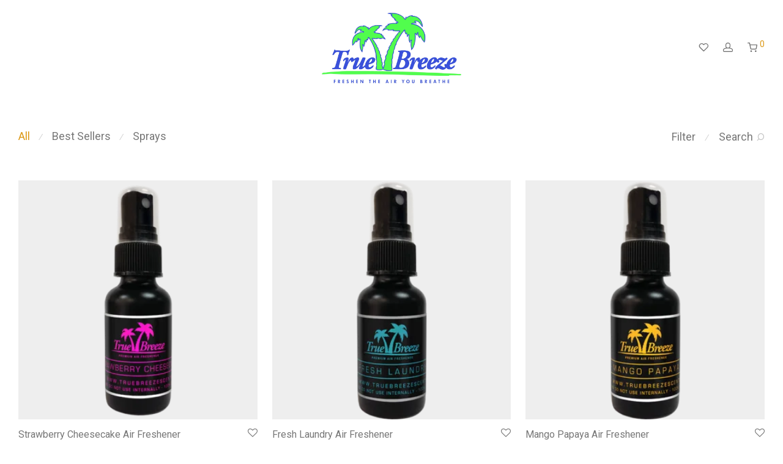

--- FILE ---
content_type: text/html; charset=UTF-8
request_url: https://truebreezescents.com/?orderby=price
body_size: 24106
content:
<!DOCTYPE html>

<html lang="en-US" class="footer-sticky-1" prefix="og: http://ogp.me/ns# fb: http://ogp.me/ns/fb#">
    <head>
<title>True Breeze Scents &#124; Freshen the Air You Breathe</title>


<!-- SEO by Squirrly SEO 12.1.17 - https://plugin.squirrly.co/ -->

<meta name="robots" content="index,follow">
<meta name="googlebot" content="index,follow,max-snippet:-1,max-image-preview:large,max-video-preview:-1">
<meta name="bingbot" content="index,follow,max-snippet:-1,max-image-preview:large,max-video-preview:-1">

<meta name="description" content="&#124; True Breeze Scents" />
<link rel="canonical" href="https://truebreezescents.com" />
<link rel="alternate" type="application/rss+xml" href="https://truebreezescents.com/sitemap.xml" />

<meta property="og:url" content="https://truebreezescents.com" />
<meta property="og:title" content="True Breeze Scents &#124; Freshen the Air You Breathe" />
<meta property="og:description" content="&#124; True Breeze Scents" />
<meta property="og:type" content="website" />
<meta property="og:image" content="https://truebreezescents.com/wp-content/uploads/2021/04/TrueBreeze_FreshenPSD.png" />
<meta property="og:image:width" content="5415" />
<meta property="og:image:height" content="2769" />
<meta property="og:image:type" content="image/png" />
<meta property="og:site_name" content="True Breeze Scents" />
<meta property="og:locale" content="en_US" />

<meta property="twitter:url" content="https://truebreezescents.com" />
<meta property="twitter:title" content="True Breeze Scents &#124; Freshen the Air You Breathe" />
<meta property="twitter:description" content="&#124; True Breeze Scents" />
<meta property="twitter:image" content="https://truebreezescents.com/wp-content/uploads/2021/04/TrueBreeze_FreshenPSD.png" />
<meta property="twitter:domain" content="True Breeze Scents" />
<meta property="twitter:card" content="summary_large_image" />
<meta property="twitter:creator" content="@truebreezescents" />
<meta property="twitter:site" content="@truebreezescents" />
<script type="application/ld+json">{"@context":"https://schema.org","@graph":[{"@type":"Organization","@id":"https://truebreezescents.com#Organization","url":"https://truebreezescents.com","name":"True Breeze Scents Company","address":{"@type":"PostalAddress","addressLocality":"Albany","addressCountry":"United States","@id":"https://truebreezescents.com#address"},"sameAs":["https://www.facebook.com/www.facebook.com/truebreezescents","https://twitter.com/truebreezescents","https://instagram.com/truebreezescents","https://www.youtube.com/channel/UCGIFTubodR-zlwkd-Fh8JSg"]},{"@type":"WebSite","@id":"https://truebreezescents.com#website","url":"https://truebreezescents.com","name":"True Breeze Scents Company","headline":"| True Breeze Scents","mainEntityOfPage":{"@type":"WebPage","url":"https://truebreezescents.com"},"datePublished":"2018-12-27T11:58:03+00:00","dateModified":"2021-04-27T18:14:07+00:00","image":{"@type":"ImageObject","url":"https://truebreezescents.com/wp-content/uploads/2021/04/TrueBreeze_FreshenPSD.png","height":"2769","width":"5415"},"potentialAction":{"@type":"SearchAction","target":"https://truebreezescents.com/?s={search_term_string}","query-input":"required name=search_term_string"},"author":{"@type":"Person","@id":"https://truebreezescents.com/author/admin/#person","url":"https://truebreezescents.com/author/admin/","name":"admin"},"publisher":{"@type":"Organization","@id":"https://truebreezescents.com#Organization","url":"https://truebreezescents.com","name":"True Breeze Scents Company","address":{"@type":"PostalAddress","addressLocality":"Albany","addressCountry":"United States","@id":"https://truebreezescents.com#address"},"sameAs":["https://www.facebook.com/www.facebook.com/truebreezescents","https://twitter.com/truebreezescents","https://instagram.com/truebreezescents","https://www.youtube.com/channel/UCGIFTubodR-zlwkd-Fh8JSg"]}}]}</script>
<!-- /SEO by Squirrly SEO - WordPress SEO Plugin -->



        <meta charset="UTF-8">
        <meta name="viewport" content="width=device-width, initial-scale=1.0, maximum-scale=1.0, user-scalable=no">
		
<script>window._wca = window._wca || [];</script>
<link rel='dns-prefetch' href='//stats.wp.com' />
<link rel='dns-prefetch' href='//fonts.googleapis.com' />
<link rel='preconnect' href='https://fonts.gstatic.com' crossorigin />
<link rel="alternate" type="application/rss+xml" title="True Breeze Scents &raquo; Feed" href="https://truebreezescents.com/feed/" />
<link rel="alternate" type="application/rss+xml" title="True Breeze Scents &raquo; Comments Feed" href="https://truebreezescents.com/comments/feed/" />
<link rel="alternate" type="application/rss+xml" title="True Breeze Scents &raquo; Products Feed" href="https://truebreezescents.com/shop/feed/" />
<script type="text/javascript">
/* <![CDATA[ */
window._wpemojiSettings = {"baseUrl":"https:\/\/s.w.org\/images\/core\/emoji\/15.0.3\/72x72\/","ext":".png","svgUrl":"https:\/\/s.w.org\/images\/core\/emoji\/15.0.3\/svg\/","svgExt":".svg","source":{"concatemoji":"https:\/\/truebreezescents.com\/wp-includes\/js\/wp-emoji-release.min.js?ver=6.6.4"}};
/*! This file is auto-generated */
!function(i,n){var o,s,e;function c(e){try{var t={supportTests:e,timestamp:(new Date).valueOf()};sessionStorage.setItem(o,JSON.stringify(t))}catch(e){}}function p(e,t,n){e.clearRect(0,0,e.canvas.width,e.canvas.height),e.fillText(t,0,0);var t=new Uint32Array(e.getImageData(0,0,e.canvas.width,e.canvas.height).data),r=(e.clearRect(0,0,e.canvas.width,e.canvas.height),e.fillText(n,0,0),new Uint32Array(e.getImageData(0,0,e.canvas.width,e.canvas.height).data));return t.every(function(e,t){return e===r[t]})}function u(e,t,n){switch(t){case"flag":return n(e,"\ud83c\udff3\ufe0f\u200d\u26a7\ufe0f","\ud83c\udff3\ufe0f\u200b\u26a7\ufe0f")?!1:!n(e,"\ud83c\uddfa\ud83c\uddf3","\ud83c\uddfa\u200b\ud83c\uddf3")&&!n(e,"\ud83c\udff4\udb40\udc67\udb40\udc62\udb40\udc65\udb40\udc6e\udb40\udc67\udb40\udc7f","\ud83c\udff4\u200b\udb40\udc67\u200b\udb40\udc62\u200b\udb40\udc65\u200b\udb40\udc6e\u200b\udb40\udc67\u200b\udb40\udc7f");case"emoji":return!n(e,"\ud83d\udc26\u200d\u2b1b","\ud83d\udc26\u200b\u2b1b")}return!1}function f(e,t,n){var r="undefined"!=typeof WorkerGlobalScope&&self instanceof WorkerGlobalScope?new OffscreenCanvas(300,150):i.createElement("canvas"),a=r.getContext("2d",{willReadFrequently:!0}),o=(a.textBaseline="top",a.font="600 32px Arial",{});return e.forEach(function(e){o[e]=t(a,e,n)}),o}function t(e){var t=i.createElement("script");t.src=e,t.defer=!0,i.head.appendChild(t)}"undefined"!=typeof Promise&&(o="wpEmojiSettingsSupports",s=["flag","emoji"],n.supports={everything:!0,everythingExceptFlag:!0},e=new Promise(function(e){i.addEventListener("DOMContentLoaded",e,{once:!0})}),new Promise(function(t){var n=function(){try{var e=JSON.parse(sessionStorage.getItem(o));if("object"==typeof e&&"number"==typeof e.timestamp&&(new Date).valueOf()<e.timestamp+604800&&"object"==typeof e.supportTests)return e.supportTests}catch(e){}return null}();if(!n){if("undefined"!=typeof Worker&&"undefined"!=typeof OffscreenCanvas&&"undefined"!=typeof URL&&URL.createObjectURL&&"undefined"!=typeof Blob)try{var e="postMessage("+f.toString()+"("+[JSON.stringify(s),u.toString(),p.toString()].join(",")+"));",r=new Blob([e],{type:"text/javascript"}),a=new Worker(URL.createObjectURL(r),{name:"wpTestEmojiSupports"});return void(a.onmessage=function(e){c(n=e.data),a.terminate(),t(n)})}catch(e){}c(n=f(s,u,p))}t(n)}).then(function(e){for(var t in e)n.supports[t]=e[t],n.supports.everything=n.supports.everything&&n.supports[t],"flag"!==t&&(n.supports.everythingExceptFlag=n.supports.everythingExceptFlag&&n.supports[t]);n.supports.everythingExceptFlag=n.supports.everythingExceptFlag&&!n.supports.flag,n.DOMReady=!1,n.readyCallback=function(){n.DOMReady=!0}}).then(function(){return e}).then(function(){var e;n.supports.everything||(n.readyCallback(),(e=n.source||{}).concatemoji?t(e.concatemoji):e.wpemoji&&e.twemoji&&(t(e.twemoji),t(e.wpemoji)))}))}((window,document),window._wpemojiSettings);
/* ]]> */
</script>
<link rel='stylesheet' id='wc-blocks-integration-css' href='https://truebreezescents.com/wp-content/plugins/woocommerce-payments/vendor/woocommerce/subscriptions-core/build/index.css?ver=5.7.2' type='text/css' media='all' />
<style id='wp-emoji-styles-inline-css' type='text/css'>

	img.wp-smiley, img.emoji {
		display: inline !important;
		border: none !important;
		box-shadow: none !important;
		height: 1em !important;
		width: 1em !important;
		margin: 0 0.07em !important;
		vertical-align: -0.1em !important;
		background: none !important;
		padding: 0 !important;
	}
</style>
<link rel='stylesheet' id='wp-block-library-css' href='https://truebreezescents.com/wp-includes/css/dist/block-library/style.min.css?ver=6.6.4' type='text/css' media='all' />
<style id='wp-block-library-inline-css' type='text/css'>
.has-text-align-justify{text-align:justify;}
</style>
<link rel='stylesheet' id='mediaelement-css' href='https://truebreezescents.com/wp-includes/js/mediaelement/mediaelementplayer-legacy.min.css?ver=4.2.17' type='text/css' media='all' />
<link rel='stylesheet' id='wp-mediaelement-css' href='https://truebreezescents.com/wp-includes/js/mediaelement/wp-mediaelement.min.css?ver=6.6.4' type='text/css' media='all' />
<link rel='stylesheet' id='wc-blocks-vendors-style-css' href='https://truebreezescents.com/wp-content/plugins/woo-gutenberg-products-block/build/wc-blocks-vendors-style.css?ver=9.4.1' type='text/css' media='all' />
<link rel='stylesheet' id='wc-blocks-style-css' href='https://truebreezescents.com/wp-content/plugins/woo-gutenberg-products-block/build/wc-blocks-style.css?ver=9.4.1' type='text/css' media='all' />
<link rel='stylesheet' id='ivole-frontend-css-css' href='https://truebreezescents.com/wp-content/plugins/customer-reviews-woocommerce/css/frontend.css?ver=5.17.0' type='text/css' media='all' />
<link rel='stylesheet' id='cr-badges-css-css' href='https://truebreezescents.com/wp-content/plugins/customer-reviews-woocommerce/css/badges.css?ver=5.17.0' type='text/css' media='all' />
<style id='classic-theme-styles-inline-css' type='text/css'>
/*! This file is auto-generated */
.wp-block-button__link{color:#fff;background-color:#32373c;border-radius:9999px;box-shadow:none;text-decoration:none;padding:calc(.667em + 2px) calc(1.333em + 2px);font-size:1.125em}.wp-block-file__button{background:#32373c;color:#fff;text-decoration:none}
</style>
<style id='global-styles-inline-css' type='text/css'>
:root{--wp--preset--aspect-ratio--square: 1;--wp--preset--aspect-ratio--4-3: 4/3;--wp--preset--aspect-ratio--3-4: 3/4;--wp--preset--aspect-ratio--3-2: 3/2;--wp--preset--aspect-ratio--2-3: 2/3;--wp--preset--aspect-ratio--16-9: 16/9;--wp--preset--aspect-ratio--9-16: 9/16;--wp--preset--color--black: #000000;--wp--preset--color--cyan-bluish-gray: #abb8c3;--wp--preset--color--white: #ffffff;--wp--preset--color--pale-pink: #f78da7;--wp--preset--color--vivid-red: #cf2e2e;--wp--preset--color--luminous-vivid-orange: #ff6900;--wp--preset--color--luminous-vivid-amber: #fcb900;--wp--preset--color--light-green-cyan: #7bdcb5;--wp--preset--color--vivid-green-cyan: #00d084;--wp--preset--color--pale-cyan-blue: #8ed1fc;--wp--preset--color--vivid-cyan-blue: #0693e3;--wp--preset--color--vivid-purple: #9b51e0;--wp--preset--gradient--vivid-cyan-blue-to-vivid-purple: linear-gradient(135deg,rgba(6,147,227,1) 0%,rgb(155,81,224) 100%);--wp--preset--gradient--light-green-cyan-to-vivid-green-cyan: linear-gradient(135deg,rgb(122,220,180) 0%,rgb(0,208,130) 100%);--wp--preset--gradient--luminous-vivid-amber-to-luminous-vivid-orange: linear-gradient(135deg,rgba(252,185,0,1) 0%,rgba(255,105,0,1) 100%);--wp--preset--gradient--luminous-vivid-orange-to-vivid-red: linear-gradient(135deg,rgba(255,105,0,1) 0%,rgb(207,46,46) 100%);--wp--preset--gradient--very-light-gray-to-cyan-bluish-gray: linear-gradient(135deg,rgb(238,238,238) 0%,rgb(169,184,195) 100%);--wp--preset--gradient--cool-to-warm-spectrum: linear-gradient(135deg,rgb(74,234,220) 0%,rgb(151,120,209) 20%,rgb(207,42,186) 40%,rgb(238,44,130) 60%,rgb(251,105,98) 80%,rgb(254,248,76) 100%);--wp--preset--gradient--blush-light-purple: linear-gradient(135deg,rgb(255,206,236) 0%,rgb(152,150,240) 100%);--wp--preset--gradient--blush-bordeaux: linear-gradient(135deg,rgb(254,205,165) 0%,rgb(254,45,45) 50%,rgb(107,0,62) 100%);--wp--preset--gradient--luminous-dusk: linear-gradient(135deg,rgb(255,203,112) 0%,rgb(199,81,192) 50%,rgb(65,88,208) 100%);--wp--preset--gradient--pale-ocean: linear-gradient(135deg,rgb(255,245,203) 0%,rgb(182,227,212) 50%,rgb(51,167,181) 100%);--wp--preset--gradient--electric-grass: linear-gradient(135deg,rgb(202,248,128) 0%,rgb(113,206,126) 100%);--wp--preset--gradient--midnight: linear-gradient(135deg,rgb(2,3,129) 0%,rgb(40,116,252) 100%);--wp--preset--font-size--small: 13px;--wp--preset--font-size--medium: 20px;--wp--preset--font-size--large: 36px;--wp--preset--font-size--x-large: 42px;--wp--preset--spacing--20: 0.44rem;--wp--preset--spacing--30: 0.67rem;--wp--preset--spacing--40: 1rem;--wp--preset--spacing--50: 1.5rem;--wp--preset--spacing--60: 2.25rem;--wp--preset--spacing--70: 3.38rem;--wp--preset--spacing--80: 5.06rem;--wp--preset--shadow--natural: 6px 6px 9px rgba(0, 0, 0, 0.2);--wp--preset--shadow--deep: 12px 12px 50px rgba(0, 0, 0, 0.4);--wp--preset--shadow--sharp: 6px 6px 0px rgba(0, 0, 0, 0.2);--wp--preset--shadow--outlined: 6px 6px 0px -3px rgba(255, 255, 255, 1), 6px 6px rgba(0, 0, 0, 1);--wp--preset--shadow--crisp: 6px 6px 0px rgba(0, 0, 0, 1);}:where(.is-layout-flex){gap: 0.5em;}:where(.is-layout-grid){gap: 0.5em;}body .is-layout-flex{display: flex;}.is-layout-flex{flex-wrap: wrap;align-items: center;}.is-layout-flex > :is(*, div){margin: 0;}body .is-layout-grid{display: grid;}.is-layout-grid > :is(*, div){margin: 0;}:where(.wp-block-columns.is-layout-flex){gap: 2em;}:where(.wp-block-columns.is-layout-grid){gap: 2em;}:where(.wp-block-post-template.is-layout-flex){gap: 1.25em;}:where(.wp-block-post-template.is-layout-grid){gap: 1.25em;}.has-black-color{color: var(--wp--preset--color--black) !important;}.has-cyan-bluish-gray-color{color: var(--wp--preset--color--cyan-bluish-gray) !important;}.has-white-color{color: var(--wp--preset--color--white) !important;}.has-pale-pink-color{color: var(--wp--preset--color--pale-pink) !important;}.has-vivid-red-color{color: var(--wp--preset--color--vivid-red) !important;}.has-luminous-vivid-orange-color{color: var(--wp--preset--color--luminous-vivid-orange) !important;}.has-luminous-vivid-amber-color{color: var(--wp--preset--color--luminous-vivid-amber) !important;}.has-light-green-cyan-color{color: var(--wp--preset--color--light-green-cyan) !important;}.has-vivid-green-cyan-color{color: var(--wp--preset--color--vivid-green-cyan) !important;}.has-pale-cyan-blue-color{color: var(--wp--preset--color--pale-cyan-blue) !important;}.has-vivid-cyan-blue-color{color: var(--wp--preset--color--vivid-cyan-blue) !important;}.has-vivid-purple-color{color: var(--wp--preset--color--vivid-purple) !important;}.has-black-background-color{background-color: var(--wp--preset--color--black) !important;}.has-cyan-bluish-gray-background-color{background-color: var(--wp--preset--color--cyan-bluish-gray) !important;}.has-white-background-color{background-color: var(--wp--preset--color--white) !important;}.has-pale-pink-background-color{background-color: var(--wp--preset--color--pale-pink) !important;}.has-vivid-red-background-color{background-color: var(--wp--preset--color--vivid-red) !important;}.has-luminous-vivid-orange-background-color{background-color: var(--wp--preset--color--luminous-vivid-orange) !important;}.has-luminous-vivid-amber-background-color{background-color: var(--wp--preset--color--luminous-vivid-amber) !important;}.has-light-green-cyan-background-color{background-color: var(--wp--preset--color--light-green-cyan) !important;}.has-vivid-green-cyan-background-color{background-color: var(--wp--preset--color--vivid-green-cyan) !important;}.has-pale-cyan-blue-background-color{background-color: var(--wp--preset--color--pale-cyan-blue) !important;}.has-vivid-cyan-blue-background-color{background-color: var(--wp--preset--color--vivid-cyan-blue) !important;}.has-vivid-purple-background-color{background-color: var(--wp--preset--color--vivid-purple) !important;}.has-black-border-color{border-color: var(--wp--preset--color--black) !important;}.has-cyan-bluish-gray-border-color{border-color: var(--wp--preset--color--cyan-bluish-gray) !important;}.has-white-border-color{border-color: var(--wp--preset--color--white) !important;}.has-pale-pink-border-color{border-color: var(--wp--preset--color--pale-pink) !important;}.has-vivid-red-border-color{border-color: var(--wp--preset--color--vivid-red) !important;}.has-luminous-vivid-orange-border-color{border-color: var(--wp--preset--color--luminous-vivid-orange) !important;}.has-luminous-vivid-amber-border-color{border-color: var(--wp--preset--color--luminous-vivid-amber) !important;}.has-light-green-cyan-border-color{border-color: var(--wp--preset--color--light-green-cyan) !important;}.has-vivid-green-cyan-border-color{border-color: var(--wp--preset--color--vivid-green-cyan) !important;}.has-pale-cyan-blue-border-color{border-color: var(--wp--preset--color--pale-cyan-blue) !important;}.has-vivid-cyan-blue-border-color{border-color: var(--wp--preset--color--vivid-cyan-blue) !important;}.has-vivid-purple-border-color{border-color: var(--wp--preset--color--vivid-purple) !important;}.has-vivid-cyan-blue-to-vivid-purple-gradient-background{background: var(--wp--preset--gradient--vivid-cyan-blue-to-vivid-purple) !important;}.has-light-green-cyan-to-vivid-green-cyan-gradient-background{background: var(--wp--preset--gradient--light-green-cyan-to-vivid-green-cyan) !important;}.has-luminous-vivid-amber-to-luminous-vivid-orange-gradient-background{background: var(--wp--preset--gradient--luminous-vivid-amber-to-luminous-vivid-orange) !important;}.has-luminous-vivid-orange-to-vivid-red-gradient-background{background: var(--wp--preset--gradient--luminous-vivid-orange-to-vivid-red) !important;}.has-very-light-gray-to-cyan-bluish-gray-gradient-background{background: var(--wp--preset--gradient--very-light-gray-to-cyan-bluish-gray) !important;}.has-cool-to-warm-spectrum-gradient-background{background: var(--wp--preset--gradient--cool-to-warm-spectrum) !important;}.has-blush-light-purple-gradient-background{background: var(--wp--preset--gradient--blush-light-purple) !important;}.has-blush-bordeaux-gradient-background{background: var(--wp--preset--gradient--blush-bordeaux) !important;}.has-luminous-dusk-gradient-background{background: var(--wp--preset--gradient--luminous-dusk) !important;}.has-pale-ocean-gradient-background{background: var(--wp--preset--gradient--pale-ocean) !important;}.has-electric-grass-gradient-background{background: var(--wp--preset--gradient--electric-grass) !important;}.has-midnight-gradient-background{background: var(--wp--preset--gradient--midnight) !important;}.has-small-font-size{font-size: var(--wp--preset--font-size--small) !important;}.has-medium-font-size{font-size: var(--wp--preset--font-size--medium) !important;}.has-large-font-size{font-size: var(--wp--preset--font-size--large) !important;}.has-x-large-font-size{font-size: var(--wp--preset--font-size--x-large) !important;}
:where(.wp-block-post-template.is-layout-flex){gap: 1.25em;}:where(.wp-block-post-template.is-layout-grid){gap: 1.25em;}
:where(.wp-block-columns.is-layout-flex){gap: 2em;}:where(.wp-block-columns.is-layout-grid){gap: 2em;}
:root :where(.wp-block-pullquote){font-size: 1.5em;line-height: 1.6;}
</style>
<style id='woocommerce-inline-inline-css' type='text/css'>
.woocommerce form .form-row .required { visibility: visible; }
</style>
<link rel='stylesheet' id='woosb-frontend-css' href='https://truebreezescents.com/wp-content/plugins/woo-product-bundle/assets/css/frontend.css?ver=7.0.3' type='text/css' media='all' />
<link rel='stylesheet' id='normalize-css' href='https://truebreezescents.com/wp-content/themes/savoy/assets/css/third-party/normalize.min.css?ver=3.0.2' type='text/css' media='all' />
<link rel='stylesheet' id='slick-slider-css' href='https://truebreezescents.com/wp-content/themes/savoy/assets/css/third-party/slick.min.css?ver=1.5.5' type='text/css' media='all' />
<link rel='stylesheet' id='slick-slider-theme-css' href='https://truebreezescents.com/wp-content/themes/savoy/assets/css/third-party/slick-theme.min.css?ver=1.5.5' type='text/css' media='all' />
<link rel='stylesheet' id='magnific-popup-css' href='https://truebreezescents.com/wp-content/themes/savoy/assets/css/third-party/magnific-popup.min.css?ver=0.9.7' type='text/css' media='all' />
<link rel='stylesheet' id='nm-grid-css' href='https://truebreezescents.com/wp-content/themes/savoy/assets/css/grid.css?ver=2.7.8' type='text/css' media='all' />
<link rel='stylesheet' id='selectod-css' href='https://truebreezescents.com/wp-content/themes/savoy/assets/css/third-party/selectod.min.css?ver=3.8.1' type='text/css' media='all' />
<link rel='stylesheet' id='nm-shop-css' href='https://truebreezescents.com/wp-content/themes/savoy/assets/css/shop.css?ver=2.7.8' type='text/css' media='all' />
<link rel='stylesheet' id='nm-icons-css' href='https://truebreezescents.com/wp-content/themes/savoy/assets/css/font-icons/theme-icons/theme-icons.min.css?ver=2.7.8' type='text/css' media='all' />
<link rel='stylesheet' id='nm-core-css' href='https://truebreezescents.com/wp-content/themes/savoy/style.css?ver=2.7.8' type='text/css' media='all' />
<link rel='stylesheet' id='nm-elements-css' href='https://truebreezescents.com/wp-content/themes/savoy/assets/css/elements.css?ver=2.7.8' type='text/css' media='all' />
<link rel='stylesheet' id='nm-portfolio-css' href='https://truebreezescents.com/wp-content/plugins/nm-portfolio/assets/css/nm-portfolio.css?ver=1.2.8' type='text/css' media='all' />
<link rel="preload" as="style" href="https://fonts.googleapis.com/css?family=Roboto:400,700&#038;display=swap&#038;ver=1675098085" /><link rel="stylesheet" href="https://fonts.googleapis.com/css?family=Roboto:400,700&#038;display=swap&#038;ver=1675098085" media="print" onload="this.media='all'"><noscript><link rel="stylesheet" href="https://fonts.googleapis.com/css?family=Roboto:400,700&#038;display=swap&#038;ver=1675098085" /></noscript><link rel='stylesheet' id='aca33b9c04-css' href='https://truebreezescents.com/wp-content/plugins/squirrly-seo/view/assets/css/frontend.min.css?ver=12.1.17' type='text/css' media='all' />
<link rel='stylesheet' id='jetpack_css-css' href='https://truebreezescents.com/wp-content/plugins/jetpack/css/jetpack.css?ver=11.7.2' type='text/css' media='all' />
<script type="text/javascript" src="https://truebreezescents.com/wp-includes/js/jquery/jquery.min.js?ver=3.7.1" id="jquery-core-js"></script>
<script type="text/javascript" src="https://truebreezescents.com/wp-includes/js/jquery/jquery-migrate.min.js?ver=3.4.1" id="jquery-migrate-js"></script>
<script defer type="text/javascript" src="https://stats.wp.com/s-202545.js" id="woocommerce-analytics-js"></script>
<link rel="https://api.w.org/" href="https://truebreezescents.com/wp-json/" /><link rel="EditURI" type="application/rsd+xml" title="RSD" href="https://truebreezescents.com/xmlrpc.php?rsd" />
<meta name="generator" content="WordPress 6.6.4" />
<meta name="generator" content="WooCommerce 7.3.0" />
<meta name="generator" content="Site Kit by Google 1.92.0" /><!-- HFCM by 99 Robots - Snippet # 1: Google tag -->
<!-- Google Tag Manager -->
<script>(function(w,d,s,l,i){w[l]=w[l]||[];w[l].push({'gtm.start':
new Date().getTime(),event:'gtm.js'});var f=d.getElementsByTagName(s)[0],
j=d.createElement(s),dl=l!='dataLayer'?'&l='+l:'';j.async=true;j.src=
'https://www.googletagmanager.com/gtm.js?id='+i+dl;f.parentNode.insertBefore(j,f);
})(window,document,'script','dataLayer','GTM-WF6673X');</script>
<!-- End Google Tag Manager -->
<!-- /end HFCM by 99 Robots -->
<meta name="framework" content="Redux 4.3.7.3" />	<noscript><style>.woocommerce-product-gallery{ opacity: 1 !important; }</style></noscript>
	
<!-- Meta Pixel Code -->
<script type='text/javascript'>
!function(f,b,e,v,n,t,s){if(f.fbq)return;n=f.fbq=function(){n.callMethod?
n.callMethod.apply(n,arguments):n.queue.push(arguments)};if(!f._fbq)f._fbq=n;
n.push=n;n.loaded=!0;n.version='2.0';n.queue=[];t=b.createElement(e);t.async=!0;
t.src=v;s=b.getElementsByTagName(e)[0];s.parentNode.insertBefore(t,s)}(window,
document,'script','https://connect.facebook.net/en_US/fbevents.js');
</script>
<!-- End Meta Pixel Code -->
<script type='text/javascript'>
  fbq('init', '2772975789399263', {}, {
    "agent": "wordpress-6.6.4-3.0.8"
});
  </script><script type='text/javascript'>
  fbq('track', 'PageView', []);
  </script>
<!-- Meta Pixel Code -->
<noscript>
<img height="1" width="1" style="display:none" alt="fbpx"
src="https://www.facebook.com/tr?id=2772975789399263&ev=PageView&noscript=1" />
</noscript>
<!-- End Meta Pixel Code -->
<style type="text/css">.recentcomments a{display:inline !important;padding:0 !important;margin:0 !important;}</style><link rel="icon" href="https://truebreezescents.com/wp-content/uploads/2018/12/logo-1-100x100.png" sizes="32x32" />
<link rel="icon" href="https://truebreezescents.com/wp-content/uploads/2018/12/logo-1.png" sizes="192x192" />
<link rel="apple-touch-icon" href="https://truebreezescents.com/wp-content/uploads/2018/12/logo-1.png" />
<meta name="msapplication-TileImage" content="https://truebreezescents.com/wp-content/uploads/2018/12/logo-1.png" />
<style type="text/css" class="nm-custom-styles">body{font-family:Roboto,sans-serif;}.nm-menu li a{font-size:16px;font-weight:normal;}#nm-mobile-menu .menu > li > a{font-weight:normal;}#nm-mobile-menu-main-ul.menu > li > a{font-size:15px;}#nm-mobile-menu-secondary-ul.menu li a{font-size:13px;}.vc_tta.vc_tta-accordion .vc_tta-panel-title > a,.vc_tta.vc_general .vc_tta-tab > a,.nm-team-member-content h2,.nm-post-slider-content h3,.vc_pie_chart .wpb_pie_chart_heading,.wpb_content_element .wpb_tour_tabs_wrapper .wpb_tabs_nav a,.wpb_content_element .wpb_accordion_header a,.woocommerce-order-details .order_details tfoot tr:last-child th,.woocommerce-order-details .order_details tfoot tr:last-child td,#order_review .shop_table tfoot .order-total,#order_review .shop_table tfoot .order-total,.cart-collaterals .shop_table tr.order-total,.shop_table.cart .nm-product-details a,#nm-shop-sidebar-popup #nm-shop-search input,.nm-shop-categories li a,.nm-shop-filter-menu li a,.woocommerce-message,.woocommerce-info,.woocommerce-error,blockquote,.commentlist .comment .comment-text .meta strong,.nm-related-posts-content h3,.nm-blog-no-results h1,.nm-term-description,.nm-blog-categories-list li a,.nm-blog-categories-toggle li a,.nm-blog-heading h1,#nm-mobile-menu-top-ul .nm-mobile-menu-item-search input{font-size:18px;}@media all and (max-width:768px){.vc_toggle_title h3{font-size:18px;}}@media all and (max-width:400px){#nm-shop-search input{font-size:18px;}}.add_to_cart_inline .add_to_cart_button,.add_to_cart_inline .amount,.nm-product-category-text > a,.nm-testimonial-description,.nm-feature h3,.nm_btn,.vc_toggle_content,.nm-message-box,.wpb_text_column,#nm-wishlist-table ul li.title .woocommerce-loop-product__title,.nm-order-track-top p,.customer_details h3,.woocommerce-order-details .order_details tbody,.woocommerce-MyAccount-content .shop_table tr th,.woocommerce-MyAccount-navigation ul li a,.nm-MyAccount-user-info .nm-username,.nm-MyAccount-dashboard,.nm-myaccount-lost-reset-password h2,.nm-login-form-divider span,.woocommerce-thankyou-order-details li strong,.woocommerce-order-received h3,#order_review .shop_table tbody .product-name,.woocommerce-checkout .nm-coupon-popup-wrap .nm-shop-notice,.nm-checkout-login-coupon .nm-shop-notice,.shop_table.cart .nm-product-quantity-pricing .product-subtotal,.shop_table.cart .product-quantity,.shop_attributes tr th,.shop_attributes tr td,#tab-description,.woocommerce-tabs .tabs li a,.woocommerce-product-details__short-description,.nm-shop-no-products h3,.nm-infload-controls a,#nm-shop-browse-wrap .term-description,.list_nosep .nm-shop-categories .nm-shop-sub-categories li a,.nm-shop-taxonomy-text .term-description,.nm-shop-loop-details h3,.woocommerce-loop-category__title,div.wpcf7-response-output,.wpcf7 .wpcf7-form-control,.widget_search button,.widget_product_search #searchsubmit,#wp-calendar caption,.widget .nm-widget-title,.post .entry-content,.comment-form p label,.no-comments,.commentlist .pingback p,.commentlist .trackback p,.commentlist .comment .comment-text .description,.nm-search-results .nm-post-content,.post-password-form > p:first-child,.nm-post-pagination a .long-title,.nm-blog-list .nm-post-content,.nm-blog-grid .nm-post-content,.nm-blog-classic .nm-post-content,.nm-blog-pagination a,.nm-blog-categories-list.columns li a,.page-numbers li a,.page-numbers li span,#nm-widget-panel .total,#nm-widget-panel .nm-cart-panel-item-price .amount,#nm-widget-panel .quantity .qty,#nm-widget-panel .nm-cart-panel-quantity-pricing > span.quantity,#nm-widget-panel .product-quantity,.nm-cart-panel-product-title,#nm-widget-panel .product_list_widget .empty,#nm-cart-panel-loader h5,.nm-widget-panel-header,.button,input[type=submit]{font-size:16px;}@media all and (max-width:991px){#nm-shop-sidebar .widget .nm-widget-title,.nm-shop-categories li a{font-size:16px;}}@media all and (max-width:768px){.vc_tta.vc_tta-accordion .vc_tta-panel-title > a,.vc_tta.vc_tta-tabs.vc_tta-tabs-position-left .vc_tta-tab > a,.vc_tta.vc_tta-tabs.vc_tta-tabs-position-top .vc_tta-tab > a,.wpb_content_element .wpb_tour_tabs_wrapper .wpb_tabs_nav a,.wpb_content_element .wpb_accordion_header a,.nm-term-description{font-size:16px;}}@media all and (max-width:550px){.shop_table.cart .nm-product-details a,.nm-shop-notice,.nm-related-posts-content h3{font-size:16px;}}@media all and (max-width:400px){.nm-product-category-text .nm-product-category-heading,.nm-team-member-content h2,#nm-wishlist-empty h1,.cart-empty,.nm-shop-filter-menu li a,.nm-blog-categories-list li a{font-size:16px;}}.vc_progress_bar .vc_single_bar .vc_label,.woocommerce-tabs .tabs li a span,.product .summary .price del .amount,#nm-shop-sidebar-popup-reset-button,#nm-shop-sidebar-popup .nm-shop-sidebar .widget:last-child .nm-widget-title,#nm-shop-sidebar-popup .nm-shop-sidebar .widget .nm-widget-title,.nm-shop-filter-menu li a i,.woocommerce-loop-category__title .count,span.wpcf7-not-valid-tip,.widget_rss ul li .rss-date,.wp-caption-text,.comment-respond h3 #cancel-comment-reply-link,.nm-blog-categories-toggle li .count,.nm-menu-wishlist-count,.nm-menu li.nm-menu-offscreen .nm-menu-cart-count,.nm-menu-cart .count,.nm-menu .sub-menu li a,body{font-size:14px;}@media all and (max-width:768px){.wpcf7 .wpcf7-form-control{font-size:14px;}}@media all and (max-width:400px){.nm-blog-grid .nm-post-content,.header-mobile-default .nm-menu-cart.no-icon .count{font-size:14px;}}#nm-wishlist-table .nm-variations-list,.nm-MyAccount-user-info .nm-logout-button.border,#order_review .place-order noscript,#payment .payment_methods li .payment_box,#order_review .shop_table tfoot .woocommerce-remove-coupon,.cart-collaterals .shop_table tr.cart-discount td a,#nm-shop-sidebar-popup #nm-shop-search-notice,.wc-item-meta,.variation,.woocommerce-password-hint,.woocommerce-password-strength,.nm-validation-inline-notices .form-row.woocommerce-invalid-required-field:after{font-size:12px;}body{font-weight:normal;}h1, .h1-size{font-weight:normal;}h2, .h2-size{font-weight:normal;}h3, .h3-size{font-weight:normal;}h4, .h4-size,h5, .h5-size,h6, .h6-size{font-weight:normal;}body{color:#777777;}.nm-portfolio-single-back a span {background:#777777;}.mfp-close,.wpb_content_element .wpb_tour_tabs_wrapper .wpb_tabs_nav li.ui-tabs-active a,.vc_pie_chart .vc_pie_chart_value,.vc_progress_bar .vc_single_bar .vc_label .vc_label_units,.nm-testimonial-description,.form-row label,.woocommerce-form__label,#nm-shop-search-close:hover,.products .price .amount,.nm-shop-loop-actions > a,.nm-shop-loop-actions > a:active,.nm-shop-loop-actions > a:focus,.nm-infload-controls a,.woocommerce-breadcrumb a, .woocommerce-breadcrumb span,.variations,.woocommerce-grouped-product-list-item__label a,.woocommerce-grouped-product-list-item__price ins .amount,.woocommerce-grouped-product-list-item__price > .amount,.nm-quantity-wrap .quantity .nm-qty-minus,.nm-quantity-wrap .quantity .nm-qty-plus,.product .summary .single_variation_wrap .nm-quantity-wrap label:not(.nm-qty-label-abbrev),.woocommerce-tabs .tabs li.active a,.shop_attributes th,.product_meta,.shop_table.cart .nm-product-details a,.shop_table.cart .product-quantity,.shop_table.cart .nm-product-quantity-pricing .product-subtotal,.shop_table.cart .product-remove a,.cart-collaterals,.nm-cart-empty,#order_review .shop_table,#payment .payment_methods li label,.woocommerce-thankyou-order-details li strong,.wc-bacs-bank-details li strong,.nm-MyAccount-user-info .nm-username strong,.woocommerce-MyAccount-navigation ul li a:hover,.woocommerce-MyAccount-navigation ul li.is-active a,.woocommerce-table--order-details,#nm-wishlist-empty .note i,a.dark,a:hover,.nm-blog-heading h1 strong,.nm-post-header .nm-post-meta a,.nm-post-pagination a,.commentlist > li .comment-text .meta strong,.commentlist > li .comment-text .meta strong a,.comment-form p label,.entry-content strong,blockquote,blockquote p,.widget_search button,.widget_product_search #searchsubmit,.widget_recent_comments ul li .comment-author-link,.widget_recent_comments ul li:before{color:#282828;}@media all and (max-width: 991px){.nm-shop-menu .nm-shop-filter-menu li a:hover,.nm-shop-menu .nm-shop-filter-menu li.active a,#nm-shop-sidebar .widget.show .nm-widget-title,#nm-shop-sidebar .widget .nm-widget-title:hover{color:#282828;}}.nm-portfolio-single-back a:hover span{background:#282828;}.wpb_content_element .wpb_tour_tabs_wrapper .wpb_tabs_nav a,.wpb_content_element .wpb_accordion_header a,#nm-shop-search-close,.woocommerce-breadcrumb,.nm-single-product-menu a,.star-rating:before,.woocommerce-tabs .tabs li a,.product_meta span.sku,.product_meta a,.nm-product-wishlist-button-wrap a,.nm-product-share a,.nm-wishlist-share ul li a:not(:hover),.nm-post-meta,.nm-post-share a,.nm-post-pagination a .short-title,.commentlist > li .comment-text .meta time{color:#A3A3A3;}.vc_toggle_title i,#nm-wishlist-empty p.icon i,h1{color:#282828;}h2{color:#282828;}h3{color:#282828;}h4, h5, h6{color:#282828;}a,a.dark:hover,a.gray:hover,a.invert-color:hover,.nm-highlight-text,.nm-highlight-text h1,.nm-highlight-text h2,.nm-highlight-text h3,.nm-highlight-text h4,.nm-highlight-text h5,.nm-highlight-text h6,.nm-highlight-text p,.nm-menu-wishlist-count,.nm-menu-cart a .count,.nm-menu li.nm-menu-offscreen .nm-menu-cart-count,.page-numbers li span.current,.page-numbers li a:hover,.nm-blog .sticky .nm-post-thumbnail:before,.nm-blog .category-sticky .nm-post-thumbnail:before,.nm-blog-categories-list li a:hover,.nm-blog-categories ul li.current-cat a,.widget ul li.active,.widget ul li a:hover,.widget ul li a:focus,.widget ul li a.active,#wp-calendar tbody td a,.nm-banner-link.type-txt:hover,.nm-banner.text-color-light .nm-banner-link.type-txt:hover,.nm-portfolio-categories li.current a,.add_to_cart_inline ins,.nm-product-categories.layout-separated .product-category:hover .nm-product-category-text > a,.woocommerce-breadcrumb a:hover,.products .price ins .amount,.products .price ins,.no-touch .nm-shop-loop-actions > a:hover,.nm-shop-menu ul li a:hover,.nm-shop-menu ul li.current-cat > a,.nm-shop-menu ul li.active a,.nm-shop-heading span,.nm-single-product-menu a:hover,.woocommerce-product-gallery__trigger:hover,.woocommerce-product-gallery .flex-direction-nav a:hover,.product-summary .price .amount,.product-summary .price ins,.product .summary .price .amount,.nm-product-wishlist-button-wrap a.added:active,.nm-product-wishlist-button-wrap a.added:focus,.nm-product-wishlist-button-wrap a.added:hover,.nm-product-wishlist-button-wrap a.added,.woocommerce-tabs .tabs li a span,#review_form .comment-form-rating .stars:hover a,#review_form .comment-form-rating .stars.has-active a,.product_meta a:hover,.star-rating span:before,.nm-order-view .commentlist li .comment-text .meta,.nm_widget_price_filter ul li.current,.post-type-archive-product .widget_product_categories .product-categories > li:first-child > a,.widget_product_categories ul li.current-cat > a,.widget_layered_nav ul li.chosen a,.widget_layered_nav_filters ul li.chosen a,.product_list_widget li ins .amount,.woocommerce.widget_rating_filter .wc-layered-nav-rating.chosen > a,.nm-wishlist-button.added:active,.nm-wishlist-button.added:focus,.nm-wishlist-button.added:hover,.nm-wishlist-button.added,.slick-prev:not(.slick-disabled):hover,.slick-next:not(.slick-disabled):hover,.flickity-button:hover,.pswp__button:hover,.nm-portfolio-categories li a:hover{color:#DC9814;}.nm-blog-categories ul li.current-cat a,.nm-portfolio-categories li.current a,.woocommerce-product-gallery.pagination-enabled .flex-control-thumbs li img.flex-active,.widget_layered_nav ul li.chosen a,.widget_layered_nav_filters ul li.chosen a,.slick-dots li.slick-active button,.flickity-page-dots .dot.is-selected{border-color:#DC9814;}.blockUI.blockOverlay:after,.nm-loader:after,.nm-image-overlay:before,.nm-image-overlay:after,.gallery-icon:before,.gallery-icon:after,.widget_tag_cloud a:hover,.widget_product_tag_cloud a:hover{background:#DC9814;}@media all and (max-width:400px){.woocommerce-product-gallery.pagination-enabled .flex-control-thumbs li img.flex-active,.slick-dots li.slick-active button,.flickity-page-dots .dot.is-selected{background:#DC9814;}}.header-border-1 .nm-header,.nm-blog-list .nm-post-divider,#nm-blog-pagination.infinite-load,.nm-post-pagination,.no-post-comments .nm-related-posts,.nm-footer-widgets.has-border,#nm-shop-browse-wrap.nm-shop-description-borders .term-description,.nm-shop-sidebar-default #nm-shop-sidebar .widget,.products.grid-list li:not(:last-child) .nm-shop-loop-product-wrap,.nm-infload-controls a,.woocommerce-tabs,.upsells,.related,.shop_table.cart tr td,#order_review .shop_table tbody tr th,#order_review .shop_table tbody tr td,#payment .payment_methods,#payment .payment_methods li,.woocommerce-MyAccount-orders tr td,.woocommerce-MyAccount-orders tr:last-child td,.woocommerce-table--order-details tbody tr td,.woocommerce-table--order-details tbody tr:first-child td,.woocommerce-table--order-details tfoot tr:last-child td,.woocommerce-table--order-details tfoot tr:last-child th,#nm-wishlist-table > ul > li,#nm-wishlist-table > ul:first-child > li,.wpb_accordion .wpb_accordion_section,.nm-portfolio-single-footer{border-color:#EEEEEE;}.nm-blog-classic .nm-post-divider,.nm-search-results .nm-post-divider{background:#EEEEEE;}.nm-blog-categories-list li span,.nm-shop-menu ul li > span,.nm-portfolio-categories li span{color: #CCCCCC;}.nm-post-meta:before,.nm-testimonial-author span:before{background:#CCCCCC;}.button,input[type=submit],.widget_tag_cloud a, .widget_product_tag_cloud a,.add_to_cart_inline .add_to_cart_button,#nm-shop-sidebar-popup-button,.products.grid-list .nm-shop-loop-actions > a:first-of-type,.products.grid-list .nm-shop-loop-actions > a:first-child,#order_review .shop_table tbody .product-name .product-quantity{color:#FFFFFF;background-color:#282828;}.button:hover,input[type=submit]:hover.products.grid-list .nm-shop-loop-actions > a:first-of-type,.products.grid-list .nm-shop-loop-actions > a:first-child{color:#FFFFFF;}#nm-blog-pagination a,.button.border{border-color:#AAAAAA;}#nm-blog-pagination a,#nm-blog-pagination a:hover,.button.border,.button.border:hover{color:#282828;}#nm-blog-pagination a:not([disabled]):hover,.button.border:not([disabled]):hover{color:#282828;border-color:#282828;}.product-summary .quantity .nm-qty-minus,.product-summary .quantity .nm-qty-plus{color:#282828;}.nm-page-wrap{background-color:#FFFFFF;}.nm-divider .nm-divider-title,.nm-header-search{background:#FFFFFF;}.woocommerce-cart .blockOverlay,.woocommerce-checkout .blockOverlay {background-color:#FFFFFF !important;}.nm-top-bar{background:#282828;}.nm-top-bar .nm-top-bar-text,.nm-top-bar .nm-top-bar-text a,.nm-top-bar .nm-menu > li > a,.nm-top-bar .nm-menu > li > a:hover,.nm-top-bar-social li i{color:#EEEEEE;}.nm-header-placeholder{height:154px;}.nm-header{line-height:120px;padding-top:17px;padding-bottom:17px;background:#FFFFFF;}.home .nm-header{background:#FFFFFF;}.mobile-menu-open .nm-header{background:#FFFFFF !important;}.header-on-scroll .nm-header,.home.header-transparency.header-on-scroll .nm-header{background:#FFFFFF;}.header-on-scroll .nm-header:not(.static-on-scroll){padding-top:10px;padding-bottom:10px;}.nm-header.stacked .nm-header-logo,.nm-header.stacked-centered .nm-header-logo{padding-bottom:0px;}.nm-header-logo svg,.nm-header-logo img{height:120px;}@media all and (max-width:991px){.nm-header-placeholder{height:108px;}.nm-header{line-height:88px;padding-top:10px;padding-bottom:10px;}.nm-header.stacked .nm-header-logo,.nm-header.stacked-centered .nm-header-logo{padding-bottom:0px;}.nm-header-logo svg,.nm-header-logo img{height:88px;}}@media all and (max-width:400px){.nm-header-placeholder{height:108px;}.nm-header{line-height:88px;}.nm-header-logo svg,.nm-header-logo img{height:88px;}}.nm-menu li a{color:#707070;}.nm-menu li a:hover{color:#282828;}.header-transparency-light:not(.header-on-scroll):not(.mobile-menu-open) #nm-main-menu-ul > li > a,.header-transparency-light:not(.header-on-scroll):not(.mobile-menu-open) #nm-right-menu-ul > li > a{color:#FFFFFF;}.header-transparency-dark:not(.header-on-scroll):not(.mobile-menu-open) #nm-main-menu-ul > li > a,.header-transparency-dark:not(.header-on-scroll):not(.mobile-menu-open) #nm-right-menu-ul > li > a{color:#282828;}.header-transparency-light:not(.header-on-scroll):not(.mobile-menu-open) #nm-main-menu-ul > li > a:hover,.header-transparency-light:not(.header-on-scroll):not(.mobile-menu-open) #nm-right-menu-ul > li > a:hover{color:#DCDCDC;}.header-transparency-dark:not(.header-on-scroll):not(.mobile-menu-open) #nm-main-menu-ul > li > a:hover,.header-transparency-dark:not(.header-on-scroll):not(.mobile-menu-open) #nm-right-menu-ul > li > a:hover{color:#707070;}.no-touch .header-transparency-light:not(.header-on-scroll):not(.mobile-menu-open) .nm-header:hover{background-color:transparent;}.no-touch .header-transparency-dark:not(.header-on-scroll):not(.mobile-menu-open) .nm-header:hover{background-color:transparent;}.nm-menu .sub-menu{background:#282828;}.nm-menu .sub-menu li a{color:#A0A0A0;}.nm-menu .megamenu > .sub-menu > ul > li:not(.nm-menu-item-has-image) > a,.nm-menu .sub-menu li a .label,.nm-menu .sub-menu li a:hover{color:#EEEEEE;}.nm-menu .megamenu.full > .sub-menu{padding-top:28px;padding-bottom:15px;background:#FFFFFF;}.nm-menu .megamenu.full > .sub-menu > ul{max-width:1080px;}.nm-menu .megamenu.full .sub-menu li a{color:#777777;}.nm-menu .megamenu.full > .sub-menu > ul > li:not(.nm-menu-item-has-image) > a,.nm-menu .megamenu.full .sub-menu li a:hover{color:#282828;}.nm-menu .megamenu > .sub-menu > ul > li.nm-menu-item-has-image{border-right-color:#EEEEEE;}.nm-menu-icon span{background:#707070;}.header-transparency-light:not(.header-on-scroll):not(.mobile-menu-open) .nm-menu-icon span{background:#FFFFFF;}.header-transparency-dark:not(.header-on-scroll):not(.mobile-menu-open) .nm-menu-icon span{background:#282828;}#nm-mobile-menu{ background:#FFFFFF;}#nm-mobile-menu .menu li{border-bottom-color:#EEEEEE;}#nm-mobile-menu .menu a,#nm-mobile-menu .menu li .nm-menu-toggle,#nm-mobile-menu-top-ul .nm-mobile-menu-item-search input,#nm-mobile-menu-top-ul .nm-mobile-menu-item-search span,.nm-mobile-menu-social-ul li a{color:#555555;}.no-touch #nm-mobile-menu .menu a:hover,#nm-mobile-menu .menu li.active > a,#nm-mobile-menu .menu > li.active > .nm-menu-toggle:before,#nm-mobile-menu .menu a .label,.nm-mobile-menu-social-ul li a:hover{color:#282828;}#nm-mobile-menu .sub-menu{border-top-color:#EEEEEE;}.nm-footer-widgets{padding-top:55px;padding-bottom:15px;background-color:#FFFFFF;}.nm-footer-widgets,.nm-footer-widgets .widget ul li a,.nm-footer-widgets a{color:#777777;}.nm-footer-widgets .widget .nm-widget-title{color:#282828;}.nm-footer-widgets .widget ul li a:hover,.nm-footer-widgets a:hover{color:#DC9814;}.nm-footer-widgets .widget_tag_cloud a:hover,.nm-footer-widgets .widget_product_tag_cloud a:hover{background:#DC9814;}@media all and (max-width:991px){.nm-footer-widgets{padding-top:55px;padding-bottom:15px;}}.nm-footer-bar{color:#AAAAAA;}.nm-footer-bar-inner{padding-top:30px;padding-bottom:30px;background-color:#282828;}.nm-footer-bar a{color:#AAAAAA;}.nm-footer-bar a:hover{color:#EEEEEE;}.nm-footer-bar .menu > li{border-bottom-color:#3A3A3A;}.nm-footer-bar-social a{color:#EEEEEE;}.nm-footer-bar-social a:hover{color:#C6C6C6;}@media all and (max-width:991px){.nm-footer-bar-inner{padding-top:30px;padding-bottom:30px;}}.nm-comments{background:#F7F7F7;}.nm-comments .commentlist > li,.nm-comments .commentlist .pingback,.nm-comments .commentlist .trackback{border-color:#E7E7E7;}#nm-shop-products-overlay,#nm-shop{background-color:#FFFFFF;}#nm-shop-taxonomy-header.has-image{height:370px;}.nm-shop-taxonomy-text-col{max-width:none;}.nm-shop-taxonomy-text h1{color:#282828;}.nm-shop-taxonomy-text .term-description{color:#777777;}@media all and (max-width:991px){#nm-shop-taxonomy-header.has-image{height:370px;}}@media all and (max-width:768px){#nm-shop-taxonomy-header.has-image{height:210px;}} .nm-shop-widget-scroll{height:145px;}.onsale{color:#282828;background:#FFFFFF;}.nm-label-itsnew{color:#FFFFFF;background:#282828;}.products li.outofstock .nm-shop-loop-thumbnail > a:after{color:#282828;background:#FFFFFF;}.nm-shop-loop-thumbnail{background:#EEEEEE;}.has-bg-color .nm-single-product-bg{background:#EEEEEE;}.nm-featured-video-icon{color:#282828;background:#FFFFFF;}@media all and (max-width:1080px){.woocommerce-product-gallery__wrapper{max-width:500px;}.has-bg-color .woocommerce-product-gallery {background:#EEEEEE;}}@media all and (max-width:1080px){.woocommerce-product-gallery.pagination-enabled .flex-control-thumbs{background-color:#FFFFFF;}}.nm-variation-control.nm-variation-control-color li i{width:19px;height:19px;}.nm-variation-control.nm-variation-control-image li .nm-pa-image-thumbnail-wrap{width:19px;height:19px;}</style>
<style type="text/css" class="nm-translation-styles">.products li.outofstock .nm-shop-loop-thumbnail > a:after{content:"Out of stock";}.nm-validation-inline-notices .form-row.woocommerce-invalid-required-field:after{content:"Required field.";}</style>
    </head>
    
	<body class="home archive post-type-archive post-type-archive-product theme-savoy woocommerce-shop woocommerce woocommerce-page woocommerce-no-js nm-page-load-transition-0 nm-preload header-fixed header-mobile-default header-border-0 widget-panel-dark elementor-default elementor-kit-2466">

                
        <div class="nm-page-overflow">
            <div class="nm-page-wrap">
                                            
                <div class="nm-page-wrap-inner">
                    <div id="nm-header-placeholder" class="nm-header-placeholder"></div>

<header id="nm-header" class="nm-header centered resize-on-scroll clear">
        <div class="nm-header-inner">
        <div class="nm-row">
        
    <div class="nm-header-logo">
    <a href="https://truebreezescents.com/">
        <img src="https://truebreezescents.com/wp-content/uploads/2021/04/TrueBreeze_FreshenPSD.png" class="nm-logo" width="5415" height="2769" alt="True Breeze Scents">
            </a>
</div>
    <div class="nm-main-menu-wrap col-xs-6">
        <nav class="nm-main-menu">
            <ul id="nm-main-menu-ul" class="nm-menu">
                <li class="nm-menu-offscreen menu-item-default">
                    <span class="nm-menu-cart-count count nm-count-zero">0</span>                    <a href="#" id="nm-mobile-menu-button" class="clicked"><div class="nm-menu-icon"><span class="line-1"></span><span class="line-2"></span><span class="line-3"></span></div></a>
                </li>
                            </ul>
        </nav>

            </div>

    <div class="nm-right-menu-wrap col-xs-6">
        <nav class="nm-right-menu">
            <ul id="nm-right-menu-ul" class="nm-menu">
                <li class="nm-menu-wishlist menu-item-default has-icon"><a href="https://truebreezescents.com/product/strawberry-cheesecake-air-freshener/"><i class="nm-font nm-font-heart-outline"></i></a></li><li class="nm-menu-account menu-item-default has-icon"><a href="https://truebreezescents.com/my-account/" id="nm-menu-account-btn"><i class="nm-myaccount-icon nm-font nm-font-head"></i></a></li><li class="nm-menu-cart menu-item-default has-icon"><a href="#" id="nm-menu-cart-btn"><i class="nm-menu-cart-icon nm-font nm-font-cart"></i> <span class="nm-menu-cart-count count nm-count-zero">0</span></a></li>            </ul>
        </nav>
    </div>

    </div>    </div>
</header>





<div id="nm-shop" class="nm-shop header-enabled ajax-enabled nm-shop-sidebar-header images-lazyload">
    
        <div class="nm-shop-header has-categories has-filters no-sidebar has-search">
        <div class="nm-shop-menu list_sep thumbnails-top">
            <div class="nm-row">
                <div class="col-xs-12">
                    <div id="nm-shop-filter-menu-wrap">
                        <ul id="nm-shop-filter-menu" class="nm-shop-filter-menu">
                                                        <li class="nm-shop-categories-btn-wrap" data-panel="cat">
                                <a href="#categories" class="invert-color">Categories</a>
                            </li>
                                                                                    <li class="nm-shop-filter-btn-wrap" data-panel="filter">
                                <a href="#filter" class="invert-color">Filter</a>
                            </li>
                                                                                                                <li class="nm-shop-search-btn-wrap" data-panel="search">
                                <span>&frasl;</span>                                <a href="#search" id="nm-shop-search-btn" class="invert-color"><span>Search</span> <i class="nm-font nm-font-search flip"></i></a>
                            </li>
                                                    </ul>
                    </div>
                                        <div id="nm-shop-categories-wrap">
                        <ul id="nm-shop-categories" class="nm-shop-categories"><li class="current-cat"><a href="https://truebreezescents.com/">All</a></li><li class="cat-item-76"><span class="nm-shop-categories-divider">&frasl;</span><a href="https://truebreezescents.com/product-category/best-sellers/">Best Sellers</a></li><li class="cat-item-77"><span class="nm-shop-categories-divider">&frasl;</span><a href="https://truebreezescents.com/product-category/sprays/">Sprays</a></li></ul>                    </div>
                                    </div>
            </div>
        </div>
        
                <div id="nm-shop-sidebar" class="nm-shop-sidebar nm-shop-sidebar-header" data-sidebar-layout="header">
            <div class="nm-shop-sidebar-inner">
                <div class="nm-row">
                    <div class="col-xs-12">
                        <ul id="nm-shop-widgets-ul" class="small-block-grid-3">
                            <li id="nm_woocommerce_widget_product_sorting-1" class="widget nm_widget nm_widget_product_sorting woocommerce"><div class="nm-shop-widget-col"><h3 class="nm-widget-title">Sort By</h3></div><div class="nm-shop-widget-col"><ul id="nm-product-sorting" class="nm-product-sorting"><li><a href="https://truebreezescents.com?orderby=menu_order">Default</a></li><li><a href="https://truebreezescents.com?orderby=popularity">Popularity</a></li><li><a href="https://truebreezescents.com?orderby=rating">Average rating</a></li><li><a href="https://truebreezescents.com?orderby=date">Newness</a></li><li class="active">Price: Low to High</li><li><a href="https://truebreezescents.com?orderby=price-desc">Price: High to Low</a></li></ul></div></li><li id="nm_woocommerce_price_filter-1" class="widget nm_widget nm_widget_price_filter woocommerce"><div class="nm-shop-widget-col"><h3 class="nm-widget-title">Price</h3></div><div class="nm-shop-widget-col"><ul class="nm-price-filter"><li class="current">All</li><li><a href="https://truebreezescents.com?orderby=price&#038;min_price=0&#038;max_price=50"><span class="woocommerce-Price-amount amount"><bdi><span class="woocommerce-Price-currencySymbol">&#36;</span>0</bdi></span> - <span class="woocommerce-Price-amount amount"><bdi><span class="woocommerce-Price-currencySymbol">&#36;</span>50</bdi></span></a></li></ul></div></li><li id="woocommerce_product_tag_cloud-1" class="widget woocommerce widget_product_tag_cloud"><div class="nm-shop-widget-col"><h3 class="nm-widget-title">Tags</h3></div><div class="nm-shop-widget-col"><div class="tagcloud"></div></div></li>                        </ul>
                    </div>
                </div>
            </div>
            
            <div id="nm-shop-sidebar-layout-indicator"></div> <!-- Don't remove (used for testing sidebar/filters layout in JavaScript) -->
        </div>
                
        <div id="nm-shop-search">
    <div class="nm-row">
        <div class="col-xs-12">
            <div class="nm-shop-search-inner">
                <div class="nm-shop-search-input-wrap">
                    <a href="#" id="nm-shop-search-close"><i class="nm-font nm-font-close2"></i></a>
                    <form id="nm-shop-search-form" role="search" method="get" action="https://truebreezescents.com/">
                        <input type="text" id="nm-shop-search-input" autocomplete="off" value="" name="s" placeholder="Search products" />
                        <input type="hidden" name="post_type" value="product" />
                    </form>
                </div>
                
                <div id="nm-shop-search-notice"><span>press <u>Enter</u> to search</span></div>
            </div>
        </div>
    </div>
</div>    </div>

    <div id="nm-shop-notices-wrap"></div>
    <div id="nm-shop-products" class="nm-shop-products">
        <div class="nm-row">
            
            <div class="nm-shop-products-col col-xs-12">
                <div id="nm-shop-products-overlay" class="nm-loader"></div>
                <div id="nm-shop-browse-wrap" class="nm-shop-description-clean">
                    
                    
                    <div class="woocommerce-notices-wrapper"></div><ul class="nm-products products xsmall-block-grid-2 small-block-grid-2 medium-block-grid-3 large-block-grid-3 grid-default layout-default attributes-position-thumbnail no-action-links">
<li class="product type-product post-366 status-publish first instock product_cat-best-sellers product_cat-sprays has-post-thumbnail taxable shipping-taxable purchasable product-type-simple" data-product-id="366">
	<div class="nm-shop-loop-product-wrap">
        
        <div class="nm-shop-loop-thumbnail">
                        
            <a href="https://truebreezescents.com/product/strawberry-cheesecake-air-freshener/" class="nm-shop-loop-thumbnail-link woocommerce-LoopProduct-link">
            <img src="https://truebreezescents.com/wp-content/themes/savoy/assets/img/placeholder.png" data-src="https://truebreezescents.com/wp-content/uploads/2018/12/Strawberry-Cheesecake-Air-Freshener-350x350.png" data-srcset="https://truebreezescents.com/wp-content/uploads/2018/12/Strawberry-Cheesecake-Air-Freshener-350x350.png 350w, https://truebreezescents.com/wp-content/uploads/2018/12/Strawberry-Cheesecake-Air-Freshener-100x100.png 100w, https://truebreezescents.com/wp-content/uploads/2018/12/Strawberry-Cheesecake-Air-Freshener-150x150.png 150w, https://truebreezescents.com/wp-content/uploads/2018/12/Strawberry-Cheesecake-Air-Freshener-300x300.png 300w, https://truebreezescents.com/wp-content/uploads/2018/12/Strawberry-Cheesecake-Air-Freshener.png 600w" alt="" sizes="(max-width: 350px) 100vw, 350px" width="350" height="350" class="attachment-woocommerce_thumbnail size-woocommerce_thumbnail wp-post-image  lazyload" />            </a>
        </div>
        
        <div class="nm-shop-loop-details">
            <a href="#" id="nm-wishlist-item-366-button" class="nm-wishlist-button nm-wishlist-item-366-button" data-product-id="366" title="Add to Wishlist"><i class="nm-font nm-font-heart-o"></i></a>
            <div class="nm-shop-loop-title-price">
            <h3 class="woocommerce-loop-product__title"><a href="https://truebreezescents.com/product/strawberry-cheesecake-air-freshener/" class="nm-shop-loop-title-link woocommerce-LoopProduct-link">Strawberry Cheesecake Air Freshener</a></h3>
	<span class="price"><span class="woocommerce-Price-amount amount"><bdi><span class="woocommerce-Price-currencySymbol">&#36;</span>5.99</bdi></span></span>
            </div>

            <div class="nm-shop-loop-actions">
                        </div>
        </div>
        
            </div>
</li>
<li class="product type-product post-373 status-publish instock product_cat-best-sellers product_cat-sprays has-post-thumbnail taxable shipping-taxable purchasable product-type-simple" data-product-id="373">
	<div class="nm-shop-loop-product-wrap">
        
        <div class="nm-shop-loop-thumbnail">
                        
            <a href="https://truebreezescents.com/product/fresh-laundry-air-freshener/" class="nm-shop-loop-thumbnail-link woocommerce-LoopProduct-link">
            <img src="https://truebreezescents.com/wp-content/themes/savoy/assets/img/placeholder.png" data-src="https://truebreezescents.com/wp-content/uploads/2018/12/Fresh-Laundry-350x350.png" data-srcset="https://truebreezescents.com/wp-content/uploads/2018/12/Fresh-Laundry-350x350.png 350w, https://truebreezescents.com/wp-content/uploads/2018/12/Fresh-Laundry-100x100.png 100w, https://truebreezescents.com/wp-content/uploads/2018/12/Fresh-Laundry-150x150.png 150w, https://truebreezescents.com/wp-content/uploads/2018/12/Fresh-Laundry-300x300.png 300w, https://truebreezescents.com/wp-content/uploads/2018/12/Fresh-Laundry.png 600w" alt="" sizes="(max-width: 350px) 100vw, 350px" width="350" height="350" class="attachment-woocommerce_thumbnail size-woocommerce_thumbnail wp-post-image  lazyload" />            </a>
        </div>
        
        <div class="nm-shop-loop-details">
            <a href="#" id="nm-wishlist-item-373-button" class="nm-wishlist-button nm-wishlist-item-373-button" data-product-id="373" title="Add to Wishlist"><i class="nm-font nm-font-heart-o"></i></a>
            <div class="nm-shop-loop-title-price">
            <h3 class="woocommerce-loop-product__title"><a href="https://truebreezescents.com/product/fresh-laundry-air-freshener/" class="nm-shop-loop-title-link woocommerce-LoopProduct-link">Fresh Laundry Air Freshener</a></h3><div class="star-rating" role="img" aria-label="Rated 5.00 out of 5"><span style="width:100%">Rated <strong class="rating">5.00</strong> out of 5</span></div>
	<span class="price"><span class="woocommerce-Price-amount amount"><bdi><span class="woocommerce-Price-currencySymbol">&#36;</span>5.99</bdi></span></span>
            </div>

            <div class="nm-shop-loop-actions">
                        </div>
        </div>
        
            </div>
</li>
<li class="product type-product post-374 status-publish last instock product_cat-sprays has-post-thumbnail taxable shipping-taxable purchasable product-type-simple" data-product-id="374">
	<div class="nm-shop-loop-product-wrap">
        
        <div class="nm-shop-loop-thumbnail">
                        
            <a href="https://truebreezescents.com/product/mango-papaya-air-freshener/" class="nm-shop-loop-thumbnail-link woocommerce-LoopProduct-link">
            <img src="https://truebreezescents.com/wp-content/themes/savoy/assets/img/placeholder.png" data-src="https://truebreezescents.com/wp-content/uploads/2018/12/Mango-Papaya-350x350.png" data-srcset="https://truebreezescents.com/wp-content/uploads/2018/12/Mango-Papaya-350x350.png 350w, https://truebreezescents.com/wp-content/uploads/2018/12/Mango-Papaya-100x100.png 100w, https://truebreezescents.com/wp-content/uploads/2018/12/Mango-Papaya-150x150.png 150w, https://truebreezescents.com/wp-content/uploads/2018/12/Mango-Papaya-300x300.png 300w, https://truebreezescents.com/wp-content/uploads/2018/12/Mango-Papaya.png 600w" alt="" sizes="(max-width: 350px) 100vw, 350px" width="350" height="350" class="attachment-woocommerce_thumbnail size-woocommerce_thumbnail wp-post-image  lazyload" />            </a>
        </div>
        
        <div class="nm-shop-loop-details">
            <a href="#" id="nm-wishlist-item-374-button" class="nm-wishlist-button nm-wishlist-item-374-button" data-product-id="374" title="Add to Wishlist"><i class="nm-font nm-font-heart-o"></i></a>
            <div class="nm-shop-loop-title-price">
            <h3 class="woocommerce-loop-product__title"><a href="https://truebreezescents.com/product/mango-papaya-air-freshener/" class="nm-shop-loop-title-link woocommerce-LoopProduct-link">Mango Papaya Air Freshener</a></h3>
	<span class="price"><span class="woocommerce-Price-amount amount"><bdi><span class="woocommerce-Price-currencySymbol">&#36;</span>5.99</bdi></span></span>
            </div>

            <div class="nm-shop-loop-actions">
                        </div>
        </div>
        
            </div>
</li>
<li class="product type-product post-375 status-publish first instock product_cat-sprays has-post-thumbnail taxable shipping-taxable purchasable product-type-simple" data-product-id="375">
	<div class="nm-shop-loop-product-wrap">
        
        <div class="nm-shop-loop-thumbnail">
                        
            <a href="https://truebreezescents.com/product/cantaloupe-air-freshener/" class="nm-shop-loop-thumbnail-link woocommerce-LoopProduct-link">
            <img src="https://truebreezescents.com/wp-content/themes/savoy/assets/img/placeholder.png" data-src="https://truebreezescents.com/wp-content/uploads/2018/12/Cantaloupe-350x350.png" data-srcset="https://truebreezescents.com/wp-content/uploads/2018/12/Cantaloupe-350x350.png 350w, https://truebreezescents.com/wp-content/uploads/2018/12/Cantaloupe-100x100.png 100w, https://truebreezescents.com/wp-content/uploads/2018/12/Cantaloupe-150x150.png 150w, https://truebreezescents.com/wp-content/uploads/2018/12/Cantaloupe-300x300.png 300w, https://truebreezescents.com/wp-content/uploads/2018/12/Cantaloupe.png 600w" alt="" sizes="(max-width: 350px) 100vw, 350px" width="350" height="350" class="attachment-woocommerce_thumbnail size-woocommerce_thumbnail wp-post-image  lazyload" />            </a>
        </div>
        
        <div class="nm-shop-loop-details">
            <a href="#" id="nm-wishlist-item-375-button" class="nm-wishlist-button nm-wishlist-item-375-button" data-product-id="375" title="Add to Wishlist"><i class="nm-font nm-font-heart-o"></i></a>
            <div class="nm-shop-loop-title-price">
            <h3 class="woocommerce-loop-product__title"><a href="https://truebreezescents.com/product/cantaloupe-air-freshener/" class="nm-shop-loop-title-link woocommerce-LoopProduct-link">Cantaloupe Air Freshener</a></h3>
	<span class="price"><span class="woocommerce-Price-amount amount"><bdi><span class="woocommerce-Price-currencySymbol">&#36;</span>5.99</bdi></span></span>
            </div>

            <div class="nm-shop-loop-actions">
                        </div>
        </div>
        
            </div>
</li>
<li class="product type-product post-456 status-publish instock product_cat-sprays has-post-thumbnail taxable shipping-taxable purchasable product-type-simple" data-product-id="456">
	<div class="nm-shop-loop-product-wrap">
        
        <div class="nm-shop-loop-thumbnail">
                        
            <a href="https://truebreezescents.com/product/peach-air-freshener/" class="nm-shop-loop-thumbnail-link woocommerce-LoopProduct-link">
            <img src="https://truebreezescents.com/wp-content/themes/savoy/assets/img/placeholder.png" data-src="https://truebreezescents.com/wp-content/uploads/2018/12/Peach-350x350.png" data-srcset="https://truebreezescents.com/wp-content/uploads/2018/12/Peach-350x350.png 350w, https://truebreezescents.com/wp-content/uploads/2018/12/Peach-100x100.png 100w, https://truebreezescents.com/wp-content/uploads/2018/12/Peach-150x150.png 150w, https://truebreezescents.com/wp-content/uploads/2018/12/Peach-300x300.png 300w, https://truebreezescents.com/wp-content/uploads/2018/12/Peach.png 600w" alt="" sizes="(max-width: 350px) 100vw, 350px" width="350" height="350" class="attachment-woocommerce_thumbnail size-woocommerce_thumbnail wp-post-image  lazyload" />            </a>
        </div>
        
        <div class="nm-shop-loop-details">
            <a href="#" id="nm-wishlist-item-456-button" class="nm-wishlist-button nm-wishlist-item-456-button" data-product-id="456" title="Add to Wishlist"><i class="nm-font nm-font-heart-o"></i></a>
            <div class="nm-shop-loop-title-price">
            <h3 class="woocommerce-loop-product__title"><a href="https://truebreezescents.com/product/peach-air-freshener/" class="nm-shop-loop-title-link woocommerce-LoopProduct-link">Peach Air Freshener</a></h3>
	<span class="price"><span class="woocommerce-Price-amount amount"><bdi><span class="woocommerce-Price-currencySymbol">&#36;</span>5.99</bdi></span></span>
            </div>

            <div class="nm-shop-loop-actions">
                        </div>
        </div>
        
            </div>
</li>
<li class="product type-product post-462 status-publish last instock product_cat-sprays has-post-thumbnail taxable shipping-taxable purchasable product-type-simple" data-product-id="462">
	<div class="nm-shop-loop-product-wrap">
        
        <div class="nm-shop-loop-thumbnail">
                        
            <a href="https://truebreezescents.com/product/new-ride-air-freshener/" class="nm-shop-loop-thumbnail-link woocommerce-LoopProduct-link">
            <img src="https://truebreezescents.com/wp-content/themes/savoy/assets/img/placeholder.png" data-src="https://truebreezescents.com/wp-content/uploads/2018/12/New-Ride-1-350x350.png" data-srcset="https://truebreezescents.com/wp-content/uploads/2018/12/New-Ride-1-350x350.png 350w, https://truebreezescents.com/wp-content/uploads/2018/12/New-Ride-1-100x100.png 100w, https://truebreezescents.com/wp-content/uploads/2018/12/New-Ride-1-150x150.png 150w, https://truebreezescents.com/wp-content/uploads/2018/12/New-Ride-1-300x300.png 300w, https://truebreezescents.com/wp-content/uploads/2018/12/New-Ride-1.png 600w" alt="" sizes="(max-width: 350px) 100vw, 350px" width="350" height="350" class="attachment-woocommerce_thumbnail size-woocommerce_thumbnail wp-post-image  lazyload" />            </a>
        </div>
        
        <div class="nm-shop-loop-details">
            <a href="#" id="nm-wishlist-item-462-button" class="nm-wishlist-button nm-wishlist-item-462-button" data-product-id="462" title="Add to Wishlist"><i class="nm-font nm-font-heart-o"></i></a>
            <div class="nm-shop-loop-title-price">
            <h3 class="woocommerce-loop-product__title"><a href="https://truebreezescents.com/product/new-ride-air-freshener/" class="nm-shop-loop-title-link woocommerce-LoopProduct-link">New Ride Air Freshener</a></h3>
	<span class="price"><span class="woocommerce-Price-amount amount"><bdi><span class="woocommerce-Price-currencySymbol">&#36;</span>5.99</bdi></span></span>
            </div>

            <div class="nm-shop-loop-actions">
                        </div>
        </div>
        
            </div>
</li>
<li class="product type-product post-469 status-publish first instock product_cat-sprays has-post-thumbnail taxable shipping-taxable purchasable product-type-simple" data-product-id="469">
	<div class="nm-shop-loop-product-wrap">
        
        <div class="nm-shop-loop-thumbnail">
                        
            <a href="https://truebreezescents.com/product/french-vanilla-air-freshener/" class="nm-shop-loop-thumbnail-link woocommerce-LoopProduct-link">
            <img src="https://truebreezescents.com/wp-content/themes/savoy/assets/img/placeholder.png" data-src="https://truebreezescents.com/wp-content/uploads/2018/12/French-Vanilla-350x350.png" data-srcset="https://truebreezescents.com/wp-content/uploads/2018/12/French-Vanilla-350x350.png 350w, https://truebreezescents.com/wp-content/uploads/2018/12/French-Vanilla-100x100.png 100w, https://truebreezescents.com/wp-content/uploads/2018/12/French-Vanilla-150x150.png 150w, https://truebreezescents.com/wp-content/uploads/2018/12/French-Vanilla-300x300.png 300w, https://truebreezescents.com/wp-content/uploads/2018/12/French-Vanilla.png 600w" alt="" sizes="(max-width: 350px) 100vw, 350px" width="350" height="350" class="attachment-woocommerce_thumbnail size-woocommerce_thumbnail wp-post-image  lazyload" />            </a>
        </div>
        
        <div class="nm-shop-loop-details">
            <a href="#" id="nm-wishlist-item-469-button" class="nm-wishlist-button nm-wishlist-item-469-button" data-product-id="469" title="Add to Wishlist"><i class="nm-font nm-font-heart-o"></i></a>
            <div class="nm-shop-loop-title-price">
            <h3 class="woocommerce-loop-product__title"><a href="https://truebreezescents.com/product/french-vanilla-air-freshener/" class="nm-shop-loop-title-link woocommerce-LoopProduct-link">French Vanilla Air Freshener</a></h3>
	<span class="price"><span class="woocommerce-Price-amount amount"><bdi><span class="woocommerce-Price-currencySymbol">&#36;</span>5.99</bdi></span></span>
            </div>

            <div class="nm-shop-loop-actions">
                        </div>
        </div>
        
            </div>
</li>
<li class="product type-product post-473 status-publish instock product_cat-sprays has-post-thumbnail taxable shipping-taxable purchasable product-type-simple" data-product-id="473">
	<div class="nm-shop-loop-product-wrap">
        
        <div class="nm-shop-loop-thumbnail">
                        
            <a href="https://truebreezescents.com/product/champagne-air-freshener/" class="nm-shop-loop-thumbnail-link woocommerce-LoopProduct-link">
            <img src="https://truebreezescents.com/wp-content/themes/savoy/assets/img/placeholder.png" data-src="https://truebreezescents.com/wp-content/uploads/2018/12/Champagne-350x350.png" data-srcset="https://truebreezescents.com/wp-content/uploads/2018/12/Champagne-350x350.png 350w, https://truebreezescents.com/wp-content/uploads/2018/12/Champagne-100x100.png 100w, https://truebreezescents.com/wp-content/uploads/2018/12/Champagne-150x150.png 150w, https://truebreezescents.com/wp-content/uploads/2018/12/Champagne-300x300.png 300w, https://truebreezescents.com/wp-content/uploads/2018/12/Champagne.png 600w" alt="" sizes="(max-width: 350px) 100vw, 350px" width="350" height="350" class="attachment-woocommerce_thumbnail size-woocommerce_thumbnail wp-post-image  lazyload" />            </a>
        </div>
        
        <div class="nm-shop-loop-details">
            <a href="#" id="nm-wishlist-item-473-button" class="nm-wishlist-button nm-wishlist-item-473-button" data-product-id="473" title="Add to Wishlist"><i class="nm-font nm-font-heart-o"></i></a>
            <div class="nm-shop-loop-title-price">
            <h3 class="woocommerce-loop-product__title"><a href="https://truebreezescents.com/product/champagne-air-freshener/" class="nm-shop-loop-title-link woocommerce-LoopProduct-link">Champagne Air Freshener</a></h3><div class="star-rating" role="img" aria-label="Rated 5.00 out of 5"><span style="width:100%">Rated <strong class="rating">5.00</strong> out of 5</span></div>
	<span class="price"><span class="woocommerce-Price-amount amount"><bdi><span class="woocommerce-Price-currencySymbol">&#36;</span>5.99</bdi></span></span>
            </div>

            <div class="nm-shop-loop-actions">
                        </div>
        </div>
        
            </div>
</li>
<li class="product type-product post-480 status-publish last instock product_cat-sprays has-post-thumbnail taxable shipping-taxable purchasable product-type-simple" data-product-id="480">
	<div class="nm-shop-loop-product-wrap">
        
        <div class="nm-shop-loop-thumbnail">
                        
            <a href="https://truebreezescents.com/product/blood-orange-air-freshener/" class="nm-shop-loop-thumbnail-link woocommerce-LoopProduct-link">
            <img src="https://truebreezescents.com/wp-content/themes/savoy/assets/img/placeholder.png" data-src="https://truebreezescents.com/wp-content/uploads/2018/12/Blood-Orange-350x350.png" data-srcset="https://truebreezescents.com/wp-content/uploads/2018/12/Blood-Orange-350x350.png 350w, https://truebreezescents.com/wp-content/uploads/2018/12/Blood-Orange-100x100.png 100w, https://truebreezescents.com/wp-content/uploads/2018/12/Blood-Orange-150x150.png 150w, https://truebreezescents.com/wp-content/uploads/2018/12/Blood-Orange-300x300.png 300w, https://truebreezescents.com/wp-content/uploads/2018/12/Blood-Orange.png 600w" alt="" sizes="(max-width: 350px) 100vw, 350px" width="350" height="350" class="attachment-woocommerce_thumbnail size-woocommerce_thumbnail wp-post-image  lazyload" />            </a>
        </div>
        
        <div class="nm-shop-loop-details">
            <a href="#" id="nm-wishlist-item-480-button" class="nm-wishlist-button nm-wishlist-item-480-button" data-product-id="480" title="Add to Wishlist"><i class="nm-font nm-font-heart-o"></i></a>
            <div class="nm-shop-loop-title-price">
            <h3 class="woocommerce-loop-product__title"><a href="https://truebreezescents.com/product/blood-orange-air-freshener/" class="nm-shop-loop-title-link woocommerce-LoopProduct-link">Blood Orange Air Freshener</a></h3>
	<span class="price"><span class="woocommerce-Price-amount amount"><bdi><span class="woocommerce-Price-currencySymbol">&#36;</span>5.99</bdi></span></span>
            </div>

            <div class="nm-shop-loop-actions">
                        </div>
        </div>
        
            </div>
</li>
<li class="product type-product post-484 status-publish first instock product_cat-sprays has-post-thumbnail taxable shipping-taxable purchasable product-type-simple" data-product-id="484">
	<div class="nm-shop-loop-product-wrap">
        
        <div class="nm-shop-loop-thumbnail">
                        
            <a href="https://truebreezescents.com/product/black-storm-air-freshener/" class="nm-shop-loop-thumbnail-link woocommerce-LoopProduct-link">
            <img src="https://truebreezescents.com/wp-content/themes/savoy/assets/img/placeholder.png" data-src="https://truebreezescents.com/wp-content/uploads/2018/12/Black-Storm-350x350.png" data-srcset="https://truebreezescents.com/wp-content/uploads/2018/12/Black-Storm-350x350.png 350w, https://truebreezescents.com/wp-content/uploads/2018/12/Black-Storm-100x100.png 100w, https://truebreezescents.com/wp-content/uploads/2018/12/Black-Storm-150x150.png 150w, https://truebreezescents.com/wp-content/uploads/2018/12/Black-Storm-300x300.png 300w, https://truebreezescents.com/wp-content/uploads/2018/12/Black-Storm.png 600w" alt="" sizes="(max-width: 350px) 100vw, 350px" width="350" height="350" class="attachment-woocommerce_thumbnail size-woocommerce_thumbnail wp-post-image  lazyload" />            </a>
        </div>
        
        <div class="nm-shop-loop-details">
            <a href="#" id="nm-wishlist-item-484-button" class="nm-wishlist-button nm-wishlist-item-484-button" data-product-id="484" title="Add to Wishlist"><i class="nm-font nm-font-heart-o"></i></a>
            <div class="nm-shop-loop-title-price">
            <h3 class="woocommerce-loop-product__title"><a href="https://truebreezescents.com/product/black-storm-air-freshener/" class="nm-shop-loop-title-link woocommerce-LoopProduct-link">Black Storm Air Freshener</a></h3>
	<span class="price"><span class="woocommerce-Price-amount amount"><bdi><span class="woocommerce-Price-currencySymbol">&#36;</span>5.99</bdi></span></span>
            </div>

            <div class="nm-shop-loop-actions">
                        </div>
        </div>
        
            </div>
</li>
<li class="product type-product post-492 status-publish instock product_cat-best-sellers product_cat-sprays has-post-thumbnail taxable shipping-taxable purchasable product-type-simple" data-product-id="492">
	<div class="nm-shop-loop-product-wrap">
        
        <div class="nm-shop-loop-thumbnail">
                        
            <a href="https://truebreezescents.com/product/apple-mango-air-freshener/" class="nm-shop-loop-thumbnail-link woocommerce-LoopProduct-link">
            <img src="https://truebreezescents.com/wp-content/themes/savoy/assets/img/placeholder.png" data-src="https://truebreezescents.com/wp-content/uploads/2018/12/Air-Freshener-350x350.png" data-srcset="https://truebreezescents.com/wp-content/uploads/2018/12/Air-Freshener-350x350.png 350w, https://truebreezescents.com/wp-content/uploads/2018/12/Air-Freshener-100x100.png 100w, https://truebreezescents.com/wp-content/uploads/2018/12/Air-Freshener-150x150.png 150w, https://truebreezescents.com/wp-content/uploads/2018/12/Air-Freshener-300x300.png 300w, https://truebreezescents.com/wp-content/uploads/2018/12/Air-Freshener.png 600w" alt="" sizes="(max-width: 350px) 100vw, 350px" width="350" height="350" class="attachment-woocommerce_thumbnail size-woocommerce_thumbnail wp-post-image  lazyload" />            </a>
        </div>
        
        <div class="nm-shop-loop-details">
            <a href="#" id="nm-wishlist-item-492-button" class="nm-wishlist-button nm-wishlist-item-492-button" data-product-id="492" title="Add to Wishlist"><i class="nm-font nm-font-heart-o"></i></a>
            <div class="nm-shop-loop-title-price">
            <h3 class="woocommerce-loop-product__title"><a href="https://truebreezescents.com/product/apple-mango-air-freshener/" class="nm-shop-loop-title-link woocommerce-LoopProduct-link">Apple Mango Air Freshener</a></h3>
	<span class="price"><span class="woocommerce-Price-amount amount"><bdi><span class="woocommerce-Price-currencySymbol">&#36;</span>5.99</bdi></span></span>
            </div>

            <div class="nm-shop-loop-actions">
                        </div>
        </div>
        
            </div>
</li>
<li class="product type-product post-2752 status-publish last instock product_cat-sprays has-post-thumbnail taxable shipping-taxable purchasable product-type-simple" data-product-id="2752">
	<div class="nm-shop-loop-product-wrap">
        
        <div class="nm-shop-loop-thumbnail">
                        
            <a href="https://truebreezescents.com/product/frosted-pear/" class="nm-shop-loop-thumbnail-link woocommerce-LoopProduct-link">
            <img src="https://truebreezescents.com/wp-content/themes/savoy/assets/img/placeholder.png" data-src="https://truebreezescents.com/wp-content/uploads/2018/12/Frosted-Pear-350x350.png" data-srcset="https://truebreezescents.com/wp-content/uploads/2018/12/Frosted-Pear-350x350.png 350w, https://truebreezescents.com/wp-content/uploads/2018/12/Frosted-Pear-100x100.png 100w, https://truebreezescents.com/wp-content/uploads/2018/12/Frosted-Pear-150x150.png 150w, https://truebreezescents.com/wp-content/uploads/2018/12/Frosted-Pear-300x300.png 300w, https://truebreezescents.com/wp-content/uploads/2018/12/Frosted-Pear.png 600w" alt="" sizes="(max-width: 350px) 100vw, 350px" width="350" height="350" class="attachment-woocommerce_thumbnail size-woocommerce_thumbnail wp-post-image  lazyload" />            </a>
        </div>
        
        <div class="nm-shop-loop-details">
            <a href="#" id="nm-wishlist-item-2752-button" class="nm-wishlist-button nm-wishlist-item-2752-button" data-product-id="2752" title="Add to Wishlist"><i class="nm-font nm-font-heart-o"></i></a>
            <div class="nm-shop-loop-title-price">
            <h3 class="woocommerce-loop-product__title"><a href="https://truebreezescents.com/product/frosted-pear/" class="nm-shop-loop-title-link woocommerce-LoopProduct-link">Frosted Pear</a></h3>
	<span class="price"><span class="woocommerce-Price-amount amount"><bdi><span class="woocommerce-Price-currencySymbol">&#36;</span>5.99</bdi></span></span>
            </div>

            <div class="nm-shop-loop-actions">
                        </div>
        </div>
        
            </div>
</li>
</ul>
                    
                                    </div>
            </div>
        </div>

            </div>

    
</div>

                </div> <!-- .nm-page-wrap-inner -->
            </div> <!-- .nm-page-wrap -->
            
            <footer id="nm-footer" class="nm-footer">
                                
                <div class="nm-footer-bar layout-default">
    <div class="nm-footer-bar-inner">
        <div class="nm-row">
            <div class="nm-footer-bar-left col-md-8 col-xs-12">
                                
                
                <ul id="nm-footer-bar-menu" class="menu">
                    <li id="menu-item-2711" class="menu-item menu-item-type-post_type menu-item-object-page menu-item-home current-menu-item current_page_item menu-item-2711"><a href="https://truebreezescents.com/" aria-current="page">Home</a></li>
<li id="menu-item-2538" class="menu-item menu-item-type-post_type menu-item-object-page menu-item-2538"><a href="https://truebreezescents.com/about-us/">About Us</a></li>
<li id="menu-item-2547" class="menu-item menu-item-type-post_type menu-item-object-page menu-item-2547"><a href="https://truebreezescents.com/blog/">Blog</a></li>
<li id="menu-item-2636" class="menu-item menu-item-type-post_type menu-item-object-page menu-item-2636"><a href="https://truebreezescents.com/contact-form/">Contact</a></li>
<li id="menu-item-2539" class="menu-item menu-item-type-post_type menu-item-object-page menu-item-2539"><a href="https://truebreezescents.com/order-tracking/">Order Tracking</a></li>
<li id="menu-item-2662" class="menu-item menu-item-type-post_type menu-item-object-page menu-item-2662"><a href="https://truebreezescents.com/wholesale/">Wholesale</a></li>
                                        <li class="nm-menu-item-copyright menu-item"><span></span></li>
                                    </ul>
                
                            </div>

            <div class="nm-footer-bar-right col-md-4 col-xs-12">
                                
                                    <ul class="nm-footer-bar-social"><li><a href="https://www.facebook.com/truebreezescents" target="_blank" title="Facebook" rel="nofollow"><i class="nm-font nm-font-facebook"></i></a></li><li><a href="https://www.instagram.com/truebreezescents" target="_blank" title="Instagram" rel="nofollow"><i class="nm-font nm-font-instagram"></i></a></li></ul>                                                                
                            </div>
        </div>
    </div>
</div>            </footer>
            
            <div id="nm-mobile-menu" class="nm-mobile-menu">
    <div class="nm-mobile-menu-scroll">
        <div class="nm-mobile-menu-content">
            <div class="nm-row">
                                
                <div class="nm-mobile-menu-main col-xs-12">
                    <ul id="nm-mobile-menu-main-ul" class="menu">
                        <li id="menu-item-2707" class="menu-item menu-item-type-post_type menu-item-object-page menu-item-home current-menu-item current_page_item menu-item-2707"><a href="https://truebreezescents.com/" aria-current="page">Home</a><span class="nm-menu-toggle"></span></li>
<li id="menu-item-2706" class="menu-item menu-item-type-post_type menu-item-object-page menu-item-2706"><a href="https://truebreezescents.com/about-us/">About Us</a><span class="nm-menu-toggle"></span></li>
<li id="menu-item-2708" class="menu-item menu-item-type-post_type menu-item-object-page menu-item-2708"><a href="https://truebreezescents.com/contact-form/">Contact</a><span class="nm-menu-toggle"></span></li>
<li id="menu-item-2709" class="menu-item menu-item-type-post_type menu-item-object-page menu-item-2709"><a href="https://truebreezescents.com/wholesale/">Wholesale</a><span class="nm-menu-toggle"></span></li>
                    </ul>
                </div>
                
                                <div class="nm-mobile-menu-secondary col-xs-12">
                    <ul id="nm-mobile-menu-secondary-ul" class="menu">
                        <li class="nm-mobile-menu-item-cart menu-item"><a href="https://truebreezescents.com/cart/" id="nm-mobile-menu-cart-btn"><span class="nm-menu-cart-title">Cart</span> <span class="nm-menu-cart-count count nm-count-zero">0</span></a></li><li class="nm-menu-item-login menu-item"><a href="https://truebreezescents.com/my-account/" id="nm-mobile-menu-account-btn">Login</a></li><li class="nm-menu-item-wishlist menu-item"><a href="https://truebreezescents.com/product/frosted-pear/"><span class="nm-menu-wishlist-title">Wishlist</span></a></li>                    </ul>
                </div>
                                
                                <div class="nm-mobile-menu-social col-xs-12">
                    <ul class="nm-mobile-menu-social-ul"><li><a href="https://www.facebook.com/truebreezescents" target="_blank" title="Facebook" rel="nofollow"><i class="nm-font nm-font-facebook"></i></a></li><li><a href="https://www.instagram.com/truebreezescents" target="_blank" title="Instagram" rel="nofollow"><i class="nm-font nm-font-instagram"></i></a></li></ul>                </div>
                            </div>
        </div>
    </div>
</div>            
            <div id="nm-widget-panel" class="nm-widget-panel">
    <div class="nm-widget-panel-inner">
        <div class="nm-widget-panel-header">
            <div class="nm-widget-panel-header-inner">
                <a href="#" id="nm-widget-panel-close">
                    <span class="nm-cart-panel-title">Cart</span>
                    <span class="nm-widget-panel-close-title">Close</span>
                </a>
            </div>
        </div>

        <div class="widget_shopping_cart_content">
            
<div id="nm-cart-panel" class="nm-cart-panel-empty">

<form id="nm-cart-panel-form" action="https://truebreezescents.com/cart/" method="post">
    <input type="hidden" id="_wpnonce" name="_wpnonce" value="050168b564" /><input type="hidden" name="_wp_http_referer" value="/?orderby=price" /></form>
    
<div id="nm-cart-panel-loader">
    <h5 class="nm-loader">Updating&hellip;</h5>
</div>
    

<div class="nm-cart-panel-list-wrap">

<ul class="woocommerce-mini-cart cart_list product_list_widget ">
    
    
    <li class="empty">
        <i class="nm-font nm-font-close2"></i>
        <span>No products in the cart.</span>
    </li>

</ul><!-- end product list -->

</div>
    
<div class="nm-cart-panel-summary">
    
    <div class="nm-cart-panel-summary-inner">
        
                
        <p class="buttons nm-cart-empty-button">
            <a href="https://truebreezescents.com/" id="nm-cart-panel-continue" class="button border">Continue shopping</a>
        </p>
        
    </div>

</div>

    
</div>        </div>
    </div>
</div>            
            
            <div id="nm-page-overlay"></div>
            
            <div id="nm-quickview" class="clearfix"></div>
            
            <script id="mcjs">!function(c,h,i,m,p){m=c.createElement(h),p=c.getElementsByTagName(h)[0],m.async=1,m.src=i,p.parentNode.insertBefore(m,p)}(document,"script","https://chimpstatic.com/mcjs-connected/js/users/120bf2c9a64205d4287d779d3/113b4e8afcf2bb32bfb1a7f87.js");</script><div id="nm-page-includes" class="quickview products shop_categories shop_filters " style="display:none;">&nbsp;</div>

    <!-- Meta Pixel Event Code -->
    <script type='text/javascript'>
        document.addEventListener( 'wpcf7mailsent', function( event ) {
        if( "fb_pxl_code" in event.detail.apiResponse){
          eval(event.detail.apiResponse.fb_pxl_code);
        }
      }, false );
    </script>
    <!-- End Meta Pixel Event Code -->
    <div id='fb-pxl-ajax-code'></div><script type="application/ld+json">{"@context":"https:\/\/schema.org\/","@type":"WebSite","name":"True Breeze Scents","url":"https:\/\/truebreezescents.com","potentialAction":{"@type":"SearchAction","target":"https:\/\/truebreezescents.com\/?s={search_term_string}&amp;post_type=product","query-input":"required name=search_term_string"}}</script>	<script type="text/javascript">
		(function () {
			var c = document.body.className;
			c = c.replace(/woocommerce-no-js/, 'woocommerce-js');
			document.body.className = c;
		})();
	</script>
	<script type="text/template" id="tmpl-variation-template">
	<div class="woocommerce-variation-description">{{{ data.variation.variation_description }}}</div>
	<div class="woocommerce-variation-price">{{{ data.variation.price_html }}}</div>
	<div class="woocommerce-variation-availability">{{{ data.variation.availability_html }}}</div>
</script>
<script type="text/template" id="tmpl-unavailable-variation-template">
	<p>Sorry, this product is unavailable. Please choose a different combination.</p>
</script>
<script type="text/javascript" id="cr-frontend-js-js-extra">
/* <![CDATA[ */
var cr_ajax_object = {"ajax_url":"https:\/\/truebreezescents.com\/wp-admin\/admin-ajax.php"};
/* ]]> */
</script>
<script type="text/javascript" src="https://truebreezescents.com/wp-content/plugins/customer-reviews-woocommerce/js/frontend.js?ver=5.17.0" id="cr-frontend-js-js"></script>
<script type="text/javascript" src="https://truebreezescents.com/wp-content/plugins/customer-reviews-woocommerce/js/colcade.js?ver=5.17.0" id="cr-colcade-js"></script>
<script type="text/javascript" src="https://truebreezescents.com/wp-content/plugins/contact-form-7/includes/swv/js/index.js?ver=5.7.3" id="swv-js"></script>
<script type="text/javascript" id="contact-form-7-js-extra">
/* <![CDATA[ */
var wpcf7 = {"api":{"root":"https:\/\/truebreezescents.com\/wp-json\/","namespace":"contact-form-7\/v1"}};
/* ]]> */
</script>
<script type="text/javascript" src="https://truebreezescents.com/wp-content/plugins/contact-form-7/includes/js/index.js?ver=5.7.3" id="contact-form-7-js"></script>
<script type="text/javascript" src="https://truebreezescents.com/wp-content/plugins/woocommerce/assets/js/jquery-blockui/jquery.blockUI.min.js?ver=2.7.0-wc.7.3.0" id="jquery-blockui-js"></script>
<script type="text/javascript" src="https://truebreezescents.com/wp-content/plugins/woocommerce/assets/js/js-cookie/js.cookie.min.js?ver=2.1.4-wc.7.3.0" id="js-cookie-js"></script>
<script type="text/javascript" id="woocommerce-js-extra">
/* <![CDATA[ */
var woocommerce_params = {"ajax_url":"\/wp-admin\/admin-ajax.php","wc_ajax_url":"\/?wc-ajax=%%endpoint%%"};
/* ]]> */
</script>
<script type="text/javascript" src="https://truebreezescents.com/wp-content/plugins/woocommerce/assets/js/frontend/woocommerce.min.js?ver=7.3.0" id="woocommerce-js"></script>
<script type="text/javascript" id="wc-cart-fragments-js-extra">
/* <![CDATA[ */
var wc_cart_fragments_params = {"ajax_url":"\/wp-admin\/admin-ajax.php","wc_ajax_url":"\/?wc-ajax=%%endpoint%%","cart_hash_key":"wc_cart_hash_b90ea92b8043eca046b3388a780f7b82","fragment_name":"wc_fragments_b90ea92b8043eca046b3388a780f7b82","request_timeout":"5000"};
/* ]]> */
</script>
<script type="text/javascript" src="https://truebreezescents.com/wp-content/plugins/woocommerce/assets/js/frontend/cart-fragments.min.js?ver=7.3.0" id="wc-cart-fragments-js"></script>
<script type="text/javascript" id="wc-cart-fragments-js-after">
/* <![CDATA[ */
		jQuery( 'body' ).bind( 'wc_fragments_refreshed', function() {
			var jetpackLazyImagesLoadEvent;
			try {
				jetpackLazyImagesLoadEvent = new Event( 'jetpack-lazy-images-load', {
					bubbles: true,
					cancelable: true
				} );
			} catch ( e ) {
				jetpackLazyImagesLoadEvent = document.createEvent( 'Event' )
				jetpackLazyImagesLoadEvent.initEvent( 'jetpack-lazy-images-load', true, true );
			}
			jQuery( 'body' ).get( 0 ).dispatchEvent( jetpackLazyImagesLoadEvent );
		} );
		
/* ]]> */
</script>
<script type="text/javascript" id="mailchimp-woocommerce-js-extra">
/* <![CDATA[ */
var mailchimp_public_data = {"site_url":"https:\/\/truebreezescents.com","ajax_url":"https:\/\/truebreezescents.com\/wp-admin\/admin-ajax.php","disable_carts":"","subscribers_only":"","language":"en","allowed_to_set_cookies":"1"};
/* ]]> */
</script>
<script type="text/javascript" src="https://truebreezescents.com/wp-content/plugins/mailchimp-for-woocommerce/public/js/mailchimp-woocommerce-public.min.js?ver=2.7.6.01" id="mailchimp-woocommerce-js"></script>
<script type="text/javascript" id="woosb-frontend-js-extra">
/* <![CDATA[ */
var woosb_vars = {"price_decimals":"2","price_format":"%1$s%2$s","price_thousand_separator":",","price_decimal_separator":".","currency_symbol":"$","trim_zeros":"","change_image":"yes","bundled_price":"price","bundled_price_from":"regular_price","change_price":"yes","price_selector":".summary > .price","saved_text":"(saved [d])","price_text":"25","alert_selection":"Please select a purchasable variation for [name] before adding this bundle to the cart.","alert_empty":"Please choose at least one product before adding this bundle to the cart.","alert_min":"Please choose at least a total quantity of [min] products before adding this bundle to the cart.","alert_max":"Sorry, you can only choose at max a total quantity of [max] products before adding this bundle to the cart.","alert_total_min":"The total must meet the minimum amount of [min].","alert_total_max":"The total must meet the maximum amount of [max]."};
/* ]]> */
</script>
<script type="text/javascript" src="https://truebreezescents.com/wp-content/plugins/woo-product-bundle/assets/js/frontend.js?ver=7.0.3" id="woosb-frontend-js"></script>
<script type="text/javascript" src="https://truebreezescents.com/wp-content/themes/savoy/assets/js/plugins/modernizr.min.js?ver=2.8.3" id="modernizr-js"></script>
<script type="text/javascript" src="https://truebreezescents.com/wp-content/themes/savoy/assets/js/plugins/slick.min.js?ver=1.5.5" id="slick-slider-js"></script>
<script type="text/javascript" src="https://truebreezescents.com/wp-content/themes/savoy/assets/js/plugins/jquery.magnific-popup.min.js?ver=0.9.9" id="magnific-popup-js"></script>
<script type="text/javascript" src="https://truebreezescents.com/wp-content/themes/savoy/assets/js/plugins/jquery.smartscroll.min.js?ver=1.0" id="smartscroll-js"></script>
<script type="text/javascript" id="nm-core-js-extra">
/* <![CDATA[ */
var nm_wp_vars = {"themeUri":"https:\/\/truebreezescents.com\/wp-content\/themes\/savoy","ajaxUrl":"\/wp-admin\/admin-ajax.php","woocommerceAjaxUrl":"\/?wc-ajax=%%endpoint%%","searchUrl":"https:\/\/truebreezescents.com\/?s=%%nmsearchkey%%","pageLoadTransition":"0","headerPlaceholderSetHeight":"1","cartPanelQtyArrows":"1","cartPanelQtyThrottleTimeout":"0","cartPanelShowOnAtc":"1","cartPanelHideOnAtcScroll":"1","shopFiltersAjax":"1","shopFiltersPopupAutoClose":"1","shopAjaxUpdateTitle":"1","shopImageLazyLoad":"1","shopAttsSwapImage":"0","shopAttsSwapImageRevert":"1","shopAttsSwapImageOnTouch":"1","shopScrollOffset":"70","shopScrollOffsetTablet":"70","shopScrollOffsetMobile":"70","shopSearch":"1","shopSearchHeader":"0","shopSearchUrl":"https:\/\/truebreezescents.com\/?post_type=product&s=%%nmsearchkey%%","shopSearchMinChar":"2","shopSearchAutoClose":"1","searchSuggestions":"0","searchSuggestionsInstant":"0","searchSuggestionsMax":"6","shopAjaxAddToCart":"1","shopRedirectScroll":"1","shopCustomSelect":"1","quickviewLinks":{"thumb":"1","title":"","link":""},"galleryZoom":"1","galleryThumbnailsSlider":"0","shopYouTubeRelated":"1","productAccordionCloseOpen":"1","checkoutTacLightbox":"1","rowVideoOnTouch":"0","wpGalleryPopup":"1","touchHover":"1","pushStateMobile":"1","infloadBuffer":"0","infloadBufferBlog":"0","infloadPreserveScrollPos":"1","infloadSnapbackCache":"0","infloadSnapbackCacheLinks":""};
/* ]]> */
</script>
<script type="text/javascript" src="https://truebreezescents.com/wp-content/themes/savoy/assets/js/nm-core.min.js?ver=2.7.8" id="nm-core-js"></script>
<script type="text/javascript" src="https://truebreezescents.com/wp-content/themes/savoy/assets/js/nm-blog.min.js?ver=2.7.8" id="nm-blog-js"></script>
<script type="text/javascript" src="https://truebreezescents.com/wp-content/themes/savoy/assets/js/nm-shop-search.min.js?ver=2.7.8" id="nm-shop-search-js"></script>
<script type="text/javascript" src="https://truebreezescents.com/wp-content/themes/savoy/assets/js/plugins/selectod.custom.min.js?ver=3.8.1" id="selectod-js"></script>
<script type="text/javascript" src="https://truebreezescents.com/wp-content/themes/savoy/assets/js/nm-shop.min.js?ver=2.7.8" id="nm-shop-js"></script>
<script type="text/javascript" src="https://truebreezescents.com/wp-content/themes/savoy/assets/js/nm-shop-infload.min.js?ver=2.7.8" id="nm-shop-infload-js"></script>
<script type="text/javascript" src="https://truebreezescents.com/wp-content/themes/savoy/assets/js/nm-shop-filters.min.js?ver=2.7.8" id="nm-shop-filters-js"></script>
<script type="text/javascript" src="https://truebreezescents.com/wp-content/themes/savoy/assets/js/plugins/lazysizes.min.js?ver=4.0.1" id="lazysizes-js"></script>
<script type="text/javascript" src="https://truebreezescents.com/wp-content/themes/savoy/assets/js/nm-shop-add-to-cart.min.js?ver=2.7.8" id="nm-shop-add-to-cart-js"></script>
<script type="text/javascript" src="https://truebreezescents.com/wp-includes/js/underscore.min.js?ver=1.13.4" id="underscore-js"></script>
<script type="text/javascript" id="wp-util-js-extra">
/* <![CDATA[ */
var _wpUtilSettings = {"ajax":{"url":"\/wp-admin\/admin-ajax.php"}};
/* ]]> */
</script>
<script type="text/javascript" src="https://truebreezescents.com/wp-includes/js/wp-util.min.js?ver=6.6.4" id="wp-util-js"></script>
<script type="text/javascript" id="wc-add-to-cart-variation-js-extra">
/* <![CDATA[ */
var wc_add_to_cart_variation_params = {"wc_ajax_url":"\/?wc-ajax=%%endpoint%%","i18n_no_matching_variations_text":"Sorry, no products matched your selection. Please choose a different combination.","i18n_make_a_selection_text":"Please select some product options before adding this product to your cart.","i18n_unavailable_text":"Sorry, this product is unavailable. Please choose a different combination."};
/* ]]> */
</script>
<script type="text/javascript" src="https://truebreezescents.com/wp-content/plugins/woocommerce/assets/js/frontend/add-to-cart-variation.min.js?ver=7.3.0" id="wc-add-to-cart-variation-js"></script>
<script type="text/javascript" src="https://truebreezescents.com/wp-content/themes/savoy/assets/js/nm-shop-quickview.min.js?ver=2.7.8" id="nm-shop-quickview-js"></script>
<script type="text/javascript" id="nm-wishlist-js-extra">
/* <![CDATA[ */
var nm_wishlist_vars = {"wlLoginRequire":"0","wlLoginRedirectUrl":"https:\/\/truebreezescents.com\/my-account\/","wlNonce":"484bc43ce8","wlCookieExpires":"30","wlButtonTitleAdd":"Add to Wishlist","wlButtonTitleRemove":"Remove from Wishlist","wlMenuCount":"0"};
/* ]]> */
</script>
<script type="text/javascript" src="https://truebreezescents.com/wp-content/plugins/nm-wishlist/assets/js/nm-wishlist.min.js?ver=2.4.2" id="nm-wishlist-js"></script>
<!-- WooCommerce JavaScript -->
<script type="text/javascript">
jQuery(function($) { 
jQuery( 'div.woocommerce' ).on( 'click', 'a.remove', function() {
				var productID = jQuery( this ).data( 'product_id' );
				var quantity = jQuery( this ).parent().parent().find( '.qty' ).val()
				var productDetails = {
					'id': productID,
					'quantity': quantity ? quantity : '1',
				};
				_wca.push( {
					'_en': 'woocommerceanalytics_remove_from_cart',
					'pi': productDetails.id,
					'pq': productDetails.quantity, 'blog_id': '187198788', 'ui': 'null', 'url': 'https://truebreezescents.com', 'woo_version': '7.3.0', 'cart_page_contains_cart_block': '0', 'cart_page_contains_cart_shortcode': '1', 'checkout_page_contains_checkout_block': '0', 'checkout_page_contains_checkout_shortcode': '1', 
				} );
			} );
 });
</script>
        
        </div> <!-- .nm-page-overflow -->
	</body>
</html>


--- FILE ---
content_type: application/x-javascript
request_url: https://truebreezescents.com/wp-content/themes/savoy/assets/js/nm-shop-add-to-cart.min.js?ver=2.7.8
body_size: 746
content:
/* NM: Add-to-cart script */
(function(c){c.extend(c.nmTheme,{atc_init:function(){this.atcBind()},atcBind:function(){var d=this;d.$body.on("click",".single_add_to_cart_button",function(a){var b=c(this);if(b.is(".disabled"))console.log("NM: Add-to-cart button disabled");else if(b.hasClass("nm-simple-add-to-cart-button")||b.hasClass("nm-variable-add-to-cart-button"))a.preventDefault(),d.quickviewOpen=d.quickviewIsOpen(),d.quickviewOpen&&b.addClass("nm-loader nm-loader-light"),b.attr("disabled","disabled"),a=b.closest("form"),a.length&&
(a={product_id:a.find("[name*='add-to-cart']").val(),product_variation_data:a.serialize()},d.$body.trigger("adding_to_cart",[b,a]),d.atcAjaxSubmitForm(b,a))})},atcAjaxSubmitForm:function(d,a){var b=this;if(a.product_id){if("undefined"!==typeof wc_add_to_cart_params)var e=wc_add_to_cart_params.wc_ajax_url;else console.log('NM: "wc_add_to_cart_params" undefined - WooCommerce AJAX atc disabled'),e=nm_wp_vars.woocommerceAjaxUrl;e=e.toString().replace("wc-ajax=%%endpoint%%","add-to-cart="+a.product_id+
"&nm-ajax-add-to-cart=1");c.ajax({type:"POST",url:e,data:a.product_variation_data,dataType:"html",cache:!1,headers:{"cache-control":"no-cache"},error:function(b,a,c){console.log("NM: AJAX error - atcAjaxSubmitForm() - "+c)},success:function(a){a=c("<div>"+a+"</div>");var f=a.find("#nm-shop-notices-wrap"),e=f.find(".woocommerce-error").length?!0:!1;f={".nm-menu-cart-count":a.find(".nm-menu-cart-count").prop("outerHTML"),"#nm-shop-notices-wrap":f.prop("outerHTML"),"#nm-cart-panel":a.find("#nm-cart-panel").prop("outerHTML")};
b.shopReplaceFragments(f);b.$body.trigger("added_to_cart",[f,""]);b.quickviewOpen?(c.magnificPopup.close(),e?b.isShop&&b.shopScrollToTop():b.$widgetPanel.length&&setTimeout(function(){b.widgetPanelShow(!1,!0)},350)):(d.removeAttr("disabled"),e&&setTimeout(function(){c("#nm-widget-panel-overlay").trigger("click");b.isShop&&b.shopScrollToTop()},500));a.empty()}})}else console.log("NM (Error): No product id found")}});c.nmThemeExtensions.add_to_cart=c.nmTheme.atc_init})(jQuery);

--- FILE ---
content_type: application/x-javascript
request_url: https://truebreezescents.com/wp-content/themes/savoy/assets/js/nm-shop-filters.min.js?ver=2.7.8
body_size: 2789
content:
/* NM: Shop filters script */
(function(c){c.extend(c.nmTheme,{filters_init:function(){this.$shopFilterMenu=c("#nm-shop-filter-menu");this.$shopSidebarPopupBtn=c("#nm-shop-sidebar-popup-button");this.shopSidebarLayout=c("#nm-shop-sidebar").data("sidebar-layout");this.filterPanelSliding=!1;this.filterPanelSlideSpeed=200;this.filterPanelHideWidth=551;this.shopFilterMenuFnNames={cat:"shopFiltersCategoriesToggle",filter:"shopFiltersSidebarToggle",sidebar:"shopDefaultSidebarToggle",search:"shopFiltersSearchToggle"};this.shopFiltersBind()},
shopFiltersBind:function(){var a=this;if(a.filtersEnableAjax)a.$header.on("click.nmHeaderShopAjax",".shop-ajax-link > a",function(b){b.preventDefault();var h=c(this),g=h.parents(".menu-item").last();g.addClass("no-hover");a.shopFiltersSearchClose();c("#nm-shop-categories-wrap").find(".current-cat").removeClass("current-cat");b=a.shopScrollToTop();setTimeout(function(){a.shopGetPage(h.attr("href"));setTimeout(function(){g.removeClass("no-hover")},100)},b)});a.$shopFilterMenu.find("a").on("click",function(b){b.preventDefault();
if(!a.filterPanelSliding){a.shopRemoveNotices();a.filterPanelSliding=!0;b=0;var h=c(this).parent("li"),g=h.data("panel");h.hasClass("active")||(b=a.shopFiltersHideActivePanel());h.toggleClass("active");setTimeout(function(){a[a.shopFilterMenuFnNames[g]]()},b)}});if(a.filtersEnableAjax&&a.$pageIncludes.hasClass("shop_categories"))a.$shopWrap.on("click","#nm-shop-categories-wrap a",function(b){b.preventDefault();b=c(this);var h=b.parent("li");a.shopFiltersSearchClose();c("#nm-shop-categories-wrap").find(".current-cat").removeClass("current-cat");
h.addClass("current-cat");a.shopGetPage(b.attr("href"))});if(a.$shopSidebarPopupBtn.length){a.$shopSidebarPopup=c("#nm-shop-sidebar-popup");var d=null;a.$window.on("scroll.nmShopPopupBtn resize.nmShopPopupBtn",function(){d&&clearTimeout(d);d=setTimeout(function(){a.$body.hasClass("shop-filters-popup-open")||a.shopFiltersPopupButtonToggle()},500)});a.$shopSidebarPopupBtn.on("click",function(){a.shopFiltersPopupShow()});c("#nm-shop-sidebar-popup-reset-button").on("click",function(b){b.preventDefault();
a.shopFiltersPopupReset()})}var f=a.isTouch?!1:!0,e=!1;a.$shopWrap.on("click","#nm-shop-sidebar .nm-widget-title",function(b){b=c(this).closest("li");if(b.hasClass("show"))f&&b.children(".nm-shop-widget-col").last().css("height",""),b.removeClass("show");else{var h=b.parent("#nm-shop-widgets-ul").children(".show");if(f){var g=b.children(".nm-shop-widget-col").last(),k=g.children().first().outerHeight(!0)+"px",l=h.children(".nm-shop-widget-col").last();g.css("height",k);l.css("height","");e||(e=!0,
a.$window.one("resize.nmShopWidget",function(){a.shopFiltersWidgetHideOpen();e=!1}))}h.removeClass("show");b.addClass("show")}});a.filtersEnableAjax&&a.$pageIncludes.hasClass("shop_filters")&&(a.$shopWrap.on("click","#nm-shop-sidebar .nm_widget a",function(b){b.preventDefault();a.shopGetPage(c(this).attr("href"))}),a.$shopWrap.on("click","#nm-shop-sidebar .widget_product_categories a",function(b){b.preventDefault();a.shopGetPage(c(this).attr("href"))}),a.$shopWrap.on("click","#nm-shop-sidebar .widget_layered_nav a",
function(b){b.preventDefault();a.shopGetPage(c(this).attr("href"))}),a.$document.on("nm_ajax_shop_update_content",function(){a.$shopWrap.on("change","#nm-shop-sidebar select.woocommerce-widget-layered-nav-dropdown",function(){var b=c(this),h=b.closest("form"),g=b.val(),k=b.attr("class");k=k.substr(k.lastIndexOf("_")+1);k=h.find('input[name="filter_'+k+'"]');k.length&&(k.val(g),b.attr("multiple")||h.submit())})}),a.$shopWrap.on("click","#nm-shop-sidebar .widget_layered_nav_filters a",function(b){b.preventDefault();
a.shopGetPage(c(this).attr("href"))}),a.$shopWrap.on("click","#nm-shop-sidebar .widget_product_tag_cloud a",function(b){b.preventDefault();a.shopGetPage(c(this).attr("href"),!1,!0)}),a.$shopWrap.on("click","#nm-shop-sidebar .widget_rating_filter a",function(b){b.preventDefault();a.shopGetPage(c(this).attr("href"))}),a.$body.on("price_slider_change",function(b,h,g){b=c("#nm-shop-sidebar").find(".widget_price_filter").first().find("form");var k=parseInt(b.find("#min_price").attr("value")),l=parseInt(b.find("#max_price").attr("value"));
if(k!=h||l!=g)h=b.attr("action"),g=b.serialize(),a.shopGetPage(h+"?"+g)}))},shopFiltersCategoriesToggle:function(){var a=this,d=c("#nm-shop-categories-wrap"),f=d.is(":visible");f&&d.removeClass("fade-in");d.slideToggle(a.filterPanelSlideSpeed,function(){f?d.removeClass("force-show").css("display",""):d.addClass("fade-in");a.filterPanelSliding=!1})},shopFiltersCategoriesReset:function(){c("#nm-shop-categories-wrap").removeClass("fade-in force-show").css("display","")},shopFiltersSidebarToggle:function(){var a=
this,d=c("#nm-shop-sidebar"),f=d.is(":visible");f&&d.removeClass("fade-in");d.slideToggle(a.filterPanelSlideSpeed,function(){f||d.addClass("fade-in");a.filterPanelSliding=!1})},shopFiltersWidgetHideOpen:function(){var a=c("#nm-shop-widgets-ul").children(".show");a.length&&a.find(".nm-widget-title").trigger("click")},shopDefaultSidebarToggle:function(){var a=this,d=c("#nm-shop-sidebar"),f=d.is(":visible");f&&d.removeClass("fade-in");d.slideToggle(a.filterPanelSlideSpeed,function(){f||d.addClass("fade-in");
a.filterPanelSliding=!1})},shopFiltersSearchToggle:function(){this.shopSearchTogglePanel();this.currentSearch=""},shopFiltersSearchClose:function(){this.searchEnabled&&this.$searchBtn.parent("li").hasClass("active")&&(this.categoryClicked=!0,this.$searchBtn.trigger("click"))},shopFiltersHideActivePanel:function(){var a=0,d=this.$shopFilterMenu.children(".active");if(d.length){d.removeClass("active");var f=d.data("panel");d.is(":hidden")&&"cat"==f?this.shopFiltersCategoriesReset():(a=300,this[this.shopFilterMenuFnNames[f]]())}return a},
shopFiltersPopupButtonToggle:function(){var a=this.$shopSidebarPopupBtn.hasClass("visible")?this.$shopSidebarPopupBtn.offset().top+this.$shopSidebarPopupBtn.outerHeight(!0):this.$shopSidebarPopupBtn.offset().top,d=this.$shopBrowseWrap.offset().top;a>d+190?this.shopFiltersPopupButtonShow():this.shopFiltersPopupButtonHide()},shopFiltersPopupButtonShow:function(){this.$shopSidebarPopupBtn.addClass("visible")},shopFiltersPopupButtonHide:function(){this.$shopSidebarPopupBtn.removeClass("visible")},shopFiltersPopupShow:function(){var a=
this;a.shopFiltersPopupButtonHide();a.$shopSidebarPopup.addClass("visible");a.$body.addClass("shop-filters-popup-open");a.$document.on("mouseup.filtersPopup",function(d){a.$shopSidebarPopup.is(d.target)||0!==a.$shopSidebarPopup.has(d.target).length||a.shopFiltersPopupHide()})},shopFiltersPopupHide:function(){var a=this;a.$shopSidebarPopup.removeClass("visible");a.shopFiltersPopupButtonToggle();a.$body.removeClass("shop-filters-popup-open");a.$document.off("mouseup.filtersPopup");setTimeout(function(){a.searchHideNotice()},
a.panelsAnimSpeed)},shopFiltersPopupReset:function(){var a=location.href.replace(location.search,"");this.shopGetPage(a);"0"!==nm_wp_vars.shopFiltersPopupAutoClose&&this.shopFiltersPopupHide()},shopExternalGetPage:function(a){var d=this;if(a==window.location.href)d.shopScrollToTop();else{c("#nm-shop-categories-wrap").find(".current-cat").removeClass("current-cat");var f=d.shopScrollToTop();setTimeout(function(){d.shopGetPage(a)},f)}},shopGetPage:function(a,d,f){var e=this;if(e.shopAjax)return!1;a&&
(e.shopRemoveNotices(),"popup"==e.shopSidebarLayout&&"0"!==nm_wp_vars.shopFiltersPopupAutoClose&&e.shopFiltersPopupHide(),e.$body.width()<e.filterPanelHideWidth?(e.shopShowLoader(!0),f=e.filterPanelSlideSpeed,e.filterPanelSlideSpeed=0,e.shopFiltersHideActivePanel(),e.filterPanelSlideSpeed=f):e.shopShowLoader(),a=a.replace(/\/?(\?|#|$)/,"/$1"),d||e.setPushState(a),e.shopAjax=c.ajax({url:a,data:{shop_load:"full",shop_filters_layout:e.shopSidebarLayout},dataType:"html",cache:!1,headers:{"cache-control":"no-cache"},
method:"POST",error:function(b,h,g){console.log("NM: AJAX error - shopGetPage() - "+g);e.shopHideLoader();e.shopAjax=!1},success:function(b){e.shopUpdateContent(b);e.shopAjax=!1}}))},shopUpdateContent:function(a){var d=this;a=c("<div>"+a+"</div>");if(nm_wp_vars.shopAjaxUpdateTitle){var f=a.find("#nm-wp-title").text();f.length&&(document.title=f)}var e=a.find("#nm-body-class"),b=a.find("#nm-shop-taxonomy-header"),h=a.find(".nm-shop-taxonomy-heading");f=a.find("#nm-shop-categories-wrap");var g=a.find("#nm-shop-widgets-ul"),
k=a.find("#nm-shop-browse-wrap");e.hasClass("post-type-archive")?d.$body.removeClass("tax-product_cat tax-product_tag").addClass("post-type-archive post-type-archive-product"):e.hasClass("tax-product_cat")?d.$body.removeClass("post-type-archive post-type-archive-product tax-product_tag").addClass("tax-product_cat"):e.hasClass("tax-product_tag")&&d.$body.removeClass("post-type-archive post-type-archive-product tax-product_cat").addClass("tax-product_tag");b.length?(e=c("#nm-shop-taxonomy-header"),
e.replaceWith(b),e.removeClass("hidden")):c("#nm-shop-taxonomy-header").addClass("hidden");h.length?c(".nm-shop-taxonomy-heading").replaceWith(h):c(".nm-shop-taxonomy-heading").addClass("hidden");f.length&&(b=c("#nm-shop-categories-wrap"),b.hasClass("fade-in")&&f.addClass("fade-in force-show"),b.replaceWith(f));g.length&&(c("#nm-shop-widgets-ul").replaceWith(g),d.shopFiltersInitPriceSlider());k.length&&d.$shopBrowseWrap.replaceWith(k);d.$document.trigger("nm_ajax_shop_update_content",a);d.$shopBrowseWrap=
c("#nm-shop-browse-wrap");d.shopInfLoadBound||d.infload_init();a=d.shopScrollToTop();setTimeout(function(){d.shopHideLoader()},a)},shopFiltersInitPriceSlider:function(){if("undefined"===typeof woocommerce_price_slider_params)return!1;c(document.body).on("price_slider_create price_slider_slide",function(a,d,f){c(".price_slider_amount span.from").html(accounting.formatMoney(d,{symbol:woocommerce_price_slider_params.currency_format_symbol,decimal:woocommerce_price_slider_params.currency_format_decimal_sep,
thousand:woocommerce_price_slider_params.currency_format_thousand_sep,precision:woocommerce_price_slider_params.currency_format_num_decimals,format:woocommerce_price_slider_params.currency_format}));c(".price_slider_amount span.to").html(accounting.formatMoney(f,{symbol:woocommerce_price_slider_params.currency_format_symbol,decimal:woocommerce_price_slider_params.currency_format_decimal_sep,thousand:woocommerce_price_slider_params.currency_format_thousand_sep,precision:woocommerce_price_slider_params.currency_format_num_decimals,
format:woocommerce_price_slider_params.currency_format}));c(document.body).trigger("price_slider_updated",[d,f])});(function(){c("input#min_price, input#max_price").hide();c(".price_slider, .price_label").show();var a=c(".price_slider_amount #min_price").data("min"),d=c(".price_slider_amount #max_price").data("max"),f=c(".price_slider_amount").data("step")||1,e=c(".price_slider_amount #min_price").val(),b=c(".price_slider_amount #max_price").val();c(".price_slider:not(.ui-slider)").slider({range:!0,
animate:!0,min:a,max:d,step:f,values:[e,b],create:function(){c(".price_slider_amount #min_price").val(e);c(".price_slider_amount #max_price").val(b);c(document.body).trigger("price_slider_create",[e,b])},slide:function(h,g){c("input#min_price").val(g.values[0]);c("input#max_price").val(g.values[1]);c(document.body).trigger("price_slider_slide",[g.values[0],g.values[1]])},change:function(h,g){c(document.body).trigger("price_slider_change",[g.values[0],g.values[1]])}})})()}});c.nmThemeExtensions.filters=
c.nmTheme.filters_init})(jQuery);

--- FILE ---
content_type: application/x-javascript
request_url: https://truebreezescents.com/wp-content/plugins/customer-reviews-woocommerce/js/frontend.js?ver=5.17.0
body_size: 7837
content:
(function() {
	jQuery(document).ready(function($) {
		// initial resize of [cusrev_reviews_grid] and Trust Badges
		crResizeAllGridItems();
		crResizeTrustBadges();
		//enable attachment of images to comments
		jQuery("form#commentform").attr( "enctype", "multipart/form-data" ).attr( "encoding", "multipart/form-data" );
		//prevent review submission if captcha is not solved
		jQuery("#commentform").on( "submit", function(event) {
			if( cr_ajax_object.ivole_recaptcha === '1' ) {
				var recaptcha = jQuery("#g-recaptcha-response").val();
				if (recaptcha === "") {
					event.preventDefault();
					alert("Please confirm that you are not a robot");
				}
			}
			var cr_ajax_comment = jQuery("#cr-ajax-reviews-review-form form#commentform textarea#comment");
			if( cr_ajax_comment.length > 0 ) {
				if( cr_ajax_object.ivole_allow_empty_comment === '0' && cr_ajax_comment.val().trim().length === 0 ) {
					event.preventDefault();
					alert(cr_ajax_object.ivole_allow_empty_comment_alert);
				}
			}
		} );
		//show lightbox when click on images attached to reviews
		jQuery("ol.commentlist").on("click", ".cr-comment-a", function(t) {
			if(cr_ajax_object.ivole_disable_lightbox === '0') {
				//only if lightbox is not disabled in settings of the plugin
				t.preventDefault();
				var o = jQuery(".pswp")[0];
				var pics = jQuery(this).parent().parent().find(".cr-comment-a img");
				var this_pic = jQuery(this).find("img");
				var inx = 0;
				if (pics.length > 0 && this_pic.length > 0) {
					var a = [];
					for (i = 0; i < pics.length; i++) {
						a.push({
							src: pics[i].src,
							w: pics[i].naturalWidth,
							h: pics[i].naturalHeight,
							title: pics[i].alt
						});
						if (this_pic[0].src == pics[i].src) {
							inx = i;
						}
					}
					var r = {
						index: inx
					};
					new PhotoSwipe(o, PhotoSwipeUI_Default, a, r).init();
				}
			}
		});
		//show lightbox when click on images in reviews grid
		jQuery(".ivole-reviews-grid").on("click", ".image-row-img, .image-row-count", function(t) {
			if(cr_ajax_object.ivole_disable_lightbox === '0') {
				//only if lightbox is not disabled in settings of the plugin
				t.preventDefault();
				var o = jQuery(".pswp")[0];
				var pics = jQuery(this).parent().find("img.image-row-img");
				var this_pic = jQuery(this);
				var inx = 0;
				if (pics.length > 0 && this_pic.length > 0) {
					var a = [];
					for (i = 0; i < pics.length; i++) {
						a.push({
							src: pics[i].src,
							w: pics[i].naturalWidth,
							h: pics[i].naturalHeight,
							title: pics[i].alt
						});
						if (this_pic[0].src == pics[i].src) {
							inx = i;
						}
					}
					var r = {
						index: inx
					};
					new PhotoSwipe(o, PhotoSwipeUI_Default, a, r).init();
				}
			}
		});
		//register a listener for votes on for reviews
		initVoteClick("ol.commentlist", ".cr-voting-a", "cr_vote_review");
		//register a listener for the voting buttons on modal
		initVoteClick(".cr-ajax-reviews-cus-images-modal", ".cr-voting-a", "cr_vote_review");
		//register a listener for the voting buttons on Q & A
		initVoteClick(".cr-qna-block .cr-qna-list-block", ".cr-voting-a", "cr_vote_question");

		//show a lightbox when click on videos attached to reviews
		jQuery("ol.commentlist").on("click", ".cr-video-a, .cr-comment-videoicon", function(t) {
			if( ! jQuery(this).closest(".cr-comment-videos").hasClass( "cr-comment-videos-modal" ) ) {
				let tt = jQuery(this).closest("[class*='cr-comment-video-']");
				jQuery(this).closest(".cr-comment-videos").addClass( "cr-comment-videos-modal" );
				tt.addClass( "cr-comment-video-modal" );
				tt.find( "video" ).prop( "controls", true );
				tt.find( ".cr-comment-videoicon" ).hide();
				tt.find( "video" ).get(0).play();
				tt.css({
					"top": "50%",
					"margin-top": function() { return -$(this).outerHeight() / 2 }
				});
				return false;
			}
		} );
		//close a video lightbox
		jQuery("ol.commentlist").on( "click", ".cr-comment-videos", function(t) {
			if( jQuery(this).hasClass( "cr-comment-videos-modal" ) ) {
				jQuery(this).removeClass( "cr-comment-videos-modal" );
				jQuery(this).find("[class*='cr-comment-video-']").each(function(index, element){
					if( jQuery(element).hasClass( "cr-comment-video-modal" ) ) {
						jQuery(element).removeClass( "cr-comment-video-modal" );
						jQuery(element).find( "video").get(0).pause();
						jQuery(element).find( "video" ).prop( "controls", false );
						jQuery(element).find( ".cr-comment-videoicon" ).show();
						jQuery(element).removeAttr("style");
					}
				});
				return false;
			}
		} );
		//show more ajax reviews
		jQuery(".cr-show-more-reviews-prd").on( "click", function(t) {
			t.preventDefault();
			var cr_product_id = jQuery(this).parents(".cr-reviews-ajax-comments").find(".commentlist.cr-ajax-reviews-list").attr("data-product");
			var cr_nonce = jQuery(this).attr("data-nonce");
			var cr_page = jQuery(this).attr("data-page");
			var cr_sort = jQuery(this).parents(".cr-reviews-ajax-comments").find(".cr-ajax-reviews-sort").children("option:selected").val();
			var cr_rating = jQuery(this).parents(".cr-reviews-ajax-comments").find(".cr-summaryBox-ajax tr.ivole-histogramRow.ivole-histogramRow-s a.ivole-histogram-a").attr("data-rating");
			var cr_search = jQuery(this).parents(".cr-reviews-ajax-comments").find(".cr-ajax-search input").val();
			var cr_tags = [];
			jQuery(this).parents(".cr-reviews-ajax-comments").find(".cr-review-tags-filter .cr-tags-filter.cr-tag-selected").each(function() {
				cr_tags.push(jQuery(this).attr("data-crtagid"));
			});
			if(!cr_rating){
				cr_rating = 0;
			}
			var cr_data = {
				"action": "cr_show_more_reviews",
				"productID": cr_product_id,
				"page": cr_page,
				"sort": cr_sort,
				"rating": cr_rating,
				"search": cr_search,
				"tags": cr_tags,
				"security": cr_nonce
			};
			jQuery(this).parents(".cr-reviews-ajax-comments").find(".cr-search-no-reviews").hide();
			jQuery(this).hide();
			jQuery(this).parents(".cr-reviews-ajax-comments").find(".cr-show-more-review-spinner").show();
			jQuery(this).parents(".cr-reviews-ajax-comments").find(".cr-summaryBox-ajax").addClass("cr-summaryBar-updating");
			jQuery(this).parents(".cr-reviews-ajax-comments").find(".cr-ajax-reviews-sort").addClass("cr-sort-updating");
			jQuery(this).parents(".cr-reviews-ajax-comments").find(".cr-review-tags-filter").addClass("cr-review-tags-filter-disabled");
			jQuery.post( {
				url: cr_ajax_object.ajax_url,
				data: cr_data,
				context: this,
				success: function(response) {
					jQuery(this).parents(".cr-reviews-ajax-comments").find(".cr-show-more-review-spinner").hide();
					jQuery(this).parents(".cr-reviews-ajax-comments").find(".cr-summaryBox-ajax").removeClass("cr-summaryBar-updating");
					jQuery(this).parents(".cr-reviews-ajax-comments").find(".cr-ajax-reviews-sort").removeClass("cr-sort-updating");
					jQuery(this).parents(".cr-reviews-ajax-comments").find(".cr-review-tags-filter").removeClass("cr-review-tags-filter-disabled");
					if(response.page > 0){
						jQuery(this).parents(".cr-reviews-ajax-comments").find(".commentlist.cr-ajax-reviews-list").append(response.html);
						jQuery(this).attr("data-page",response.page);
						if(!response.last_page){
							jQuery(this).show();
						}
						cr_maybe_download_media_frontend();
					}
					if(response.html == null && response.page === 1){
						jQuery(this).parents(".cr-reviews-ajax-comments").find(".cr-search-no-reviews").show();
					}
				},
				dataType: "json"
			} );
		} );

		// ajax sorting of reviews
		jQuery(".cr-ajax-reviews-sort").on( "change", function(t) {
			t.preventDefault();

			if ( jQuery(this).parents(".cr-all-reviews-shortcode").length ) {
				// sorting in the all reviews block
				let attributes = jQuery(this).parents(".cr-all-reviews-shortcode").data("attributes"),
				cr_rating = jQuery(this).parents(".cr-all-reviews-shortcode").find(".ivole-summaryBox .ivole-histogramRow.ivole-histogramRow-s .cr-histogram-a").attr("data-rating"),
				cr_search = jQuery(this).parents(".cr-all-reviews-shortcode").find(".cr-ajax-search input").val(),
				cr_sort = jQuery(this).children("option:selected").val();
				let cr_data = {
					"action": "cr_show_more_all_reviews",
					"attributes": attributes,
					"rating": cr_rating,
					"page": 0,
					"search": cr_search,
					"sort": cr_sort
				};
				cr_filter_all_reviews(cr_data);
			} else {
				// sorting on a product page
				var cr_product_id = jQuery(this).parents(".cr-reviews-ajax-comments").find(".commentlist.cr-ajax-reviews-list").attr("data-product");
				var cr_nonce = jQuery(this).attr("data-nonce");
				var cr_sort = jQuery(this).children("option:selected").val();
				var cr_rating = jQuery(this).parents(".cr-reviews-ajax-comments").find(".cr-summaryBox-ajax tr.ivole-histogramRow.ivole-histogramRow-s a.ivole-histogram-a").attr("data-rating");
				if(!cr_rating){
					cr_rating = 0;
				}
				var cr_data = {
					"action": "cr_sort_reviews",
					"productID": cr_product_id,
					"sort": cr_sort,
					"rating": cr_rating,
					"security": cr_nonce
				};
				jQuery(this).parents(".cr-reviews-ajax-comments").find(".cr-search-no-reviews").hide();
				jQuery(this).parents(".cr-reviews-ajax-comments").find('.cr-ajax-search input').val("").trigger("change");
				jQuery(this).parents(".cr-reviews-ajax-comments").find(".cr-show-more-reviews-prd").hide();
				jQuery(this).parents(".cr-reviews-ajax-comments").find(".commentlist.cr-ajax-reviews-list").hide();
				jQuery(this).parents(".cr-reviews-ajax-comments").find(".cr-show-more-review-spinner").show();
				jQuery(this).parents(".cr-reviews-ajax-comments").find(".cr-summaryBox-ajax").addClass("cr-summaryBar-updating");
				jQuery(this).addClass("cr-sort-updating");
				jQuery.post( {
					url: cr_ajax_object.ajax_url,
					data: cr_data,
					context: this,
					success: function(response) {
						jQuery(this).parents(".cr-reviews-ajax-comments").find(".cr-show-more-review-spinner").hide();
						jQuery(this).parents(".cr-reviews-ajax-comments").find(".cr-summaryBox-ajax").removeClass("cr-summaryBar-updating");
						jQuery(this).removeClass("cr-sort-updating");
						if(response.page > 0){
							jQuery(this).parents(".cr-reviews-ajax-comments").find(".commentlist.cr-ajax-reviews-list").empty();
							jQuery(this).parents(".cr-reviews-ajax-comments").find(".commentlist.cr-ajax-reviews-list").append(response.html);
							jQuery(this).parents(".cr-reviews-ajax-comments").find(".commentlist.cr-ajax-reviews-list").show();
							jQuery(this).parents(".cr-reviews-ajax-comments").find(".cr-show-more-reviews-prd").attr("data-page",response.page);
							if(!response.last_page){
								jQuery(this).parents(".cr-reviews-ajax-comments").find(".cr-show-more-reviews-prd").show();
							}
						}
					},
					dataType: "json"
				} );
			}
		} );
		//ajax filtering of reviews
		jQuery(".cr-reviews-ajax-comments .cr-summaryBox-wrap").on("click", "a.ivole-histogram-a, .cr-seeAllReviews", function(t){
			t.preventDefault();
			let tmpParent = jQuery(this).parents(".cr-reviews-ajax-comments");
			let cr_product_id = tmpParent.find(".commentlist.cr-ajax-reviews-list").attr("data-product");
			let cr_nonce = tmpParent.find(".cr-summaryBox-ajax").attr("data-nonce");
			let cr_rating = jQuery(this).attr("data-rating");
			let cr_sort = tmpParent.find(".cr-ajax-reviews-sort").children("option:selected").val();
			let cr_data = {
				"action": "cr_filter_reviews",
				"productID": cr_product_id,
				"rating": cr_rating,
				"sort": cr_sort,
				"security": cr_nonce
			};
			tmpParent.find(".cr-summaryBox-ajax tr.ivole-histogramRow.ivole-histogramRow-s").removeClass("ivole-histogramRow-s");
			if( cr_rating > 0 ) {
				jQuery(this).closest("tr.ivole-histogramRow").addClass("ivole-histogramRow-s");
			}
			tmpParent.find(".cr-search-no-reviews").hide();
			tmpParent.find('.cr-ajax-search input').val("").trigger("change");
			tmpParent.find(".cr-show-more-reviews-prd").hide();
			tmpParent.find(".commentlist.cr-ajax-reviews-list").hide();
			tmpParent.find(".cr-show-more-review-spinner").show();
			tmpParent.find(".cr-summaryBox-ajax").addClass("cr-summaryBar-updating");
			tmpParent.find(".cr-ajax-reviews-sort").addClass("cr-sort-updating");
			jQuery.post( {
				url: cr_ajax_object.ajax_url,
				data: cr_data,
				context: tmpParent,
				success: function(response) {
					this.find(".cr-show-more-review-spinner").hide();
					this.find(".cr-summaryBox-ajax").removeClass("cr-summaryBar-updating");
					this.find(".cr-ajax-reviews-sort").removeClass("cr-sort-updating");
					if(response.page > 0) {
						this.find(".cr-ajax-reviews-fil-sta").remove();
						this.find(".cr-summaryBox-wrap").append(response.filter_note);
						this.find(".commentlist.cr-ajax-reviews-list").empty();
						this.find(".commentlist.cr-ajax-reviews-list").append(response.html);
						this.find(".commentlist.cr-ajax-reviews-list").show();
						this.find(".cr-show-more-reviews-prd").attr("data-page",response.page);
						if(!response.last_page){
							this.find(".cr-show-more-reviews-prd").show();
						}
					}
				},
				dataType: "json"
			} );
		} );
		// ajax search typing
		jQuery('.cr-ajax-search input').on("keyup", function(e){
			if(e.keyCode == 13){
				jQuery(this).parents(".cr-ajax-search").find("button").trigger("click");
			}
			// show clear icon
			if(jQuery(this).val() !== "") {
				jQuery(this).parents(".cr-ajax-search").find(".cr-clear-input").css("display", "inline-block");
			} else {
				jQuery(this).parents(".cr-ajax-search").find(".cr-clear-input").css("display", "none");
			}
		}).on("change", function(){
			if(jQuery(this).val() === "") jQuery(this).parents(".cr-ajax-search").find(".cr-clear-input").hide();
		});
		// clear search field
		jQuery(".cr-ajax-search .cr-clear-input").on("click", function () {
			if( jQuery(this).parents(".cr-all-reviews-shortcode:not(.cr-all-reviews-no-pagination)").length ) {
				// clear search in paginated version of the All Reviews block / shortcode
				window.location.href = encodeURI(window.location.href.split('?')[0] );
			} else {
				// clear search in other cases
				jQuery(this).prev("input").val("");
				jQuery(this).parents(".cr-ajax-search").find(".cr-clear-input").hide();
				jQuery(this).parents(".cr-ajax-search").find("button").trigger("click");
			}
		});
		// ajax search of reviews
		jQuery(".cr-ajax-search button").on("click", function (e) {
			e.preventDefault();

			//search in the all reviews block
			if( jQuery(this).parents(".cr-all-reviews-shortcode.cr-all-reviews-no-pagination").length ){
				// search in ajax version of the All Reviews block / shortcode
				let attributes = jQuery(this).parents(".cr-all-reviews-shortcode").data("attributes"),
				cr_rating = jQuery("div.ivole-summaryBox tr.ivole-histogramRow.ivole-histogramRow-s a.cr-histogram-a").attr("data-rating"),
				cr_search = jQuery(".cr-ajax-search input").val(),
				cr_sort = jQuery(this).parents(".cr-all-reviews-shortcode").find(".cr-ajax-reviews-sort").children("option:selected").val();
				let cr_data = {
					"action": "cr_show_more_all_reviews",
					"attributes": attributes,
					"rating": cr_rating,
					"page": 0,
					"search": cr_search,
					"sort": cr_sort
				};
				cr_filter_all_reviews(cr_data);
			} else if( jQuery(this).parents(".cr-all-reviews-shortcode").length ) {
				// search in paginated version of the All Reviews block / shortcode
				let cr_search = jQuery(this).parents(".cr-all-reviews-shortcode").find(".cr-ajax-search input").val();
				window.location.href = encodeURI(jQuery(this).parents(".cr-all-reviews-shortcode").data("baseurl") + "?crsearch=" + cr_search );
			} else {
				jQuery(this).parents(".cr-reviews-ajax-comments").find(".cr-show-more-reviews-prd").attr("data-page", 0);
				jQuery(this).parents(".cr-reviews-ajax-comments").find(".cr-ajax-reviews-list").empty();
				jQuery(this).parents(".cr-reviews-ajax-comments").find(".cr-show-more-reviews-prd").trigger("click");
			}
		});
		jQuery("button.cr-ajax-reviews-add-review").on( "click", function(t) {
			t.preventDefault();
			jQuery("#comments.cr-reviews-ajax-comments").hide();
			jQuery("#cr-ajax-reviews-review-form").show();
		} );
		jQuery("a#cr-ajax-reviews-cancel").on( "click", function(t) {
			t.preventDefault();
			jQuery("#cr-ajax-reviews-review-form").hide();
			jQuery("#comments.cr-reviews-ajax-comments").show();
		} );
		// click to filter reviews by tags
		jQuery(".cr-review-tags-filter span.cr-tags-filter").on( "click", function (e) {
			e.preventDefault();
			jQuery(this).parents(".cr-reviews-ajax-comments").find(".cr-show-more-reviews-prd").attr("data-page", 0);
			jQuery(this).parents(".cr-reviews-ajax-comments").find(".cr-ajax-reviews-list").empty();
			if(jQuery(this).hasClass("cr-tag-selected")) {
				jQuery(this).removeClass("cr-tag-selected");
			} else {
				jQuery(this).addClass("cr-tag-selected");
			}
			jQuery(this).parents(".cr-reviews-ajax-comments").find(".cr-show-more-reviews-prd").trigger("click");
		} );
		//open popup window with pictures
		jQuery("div.iv-comment-image-top img").on( "click", function(t) {
			t.preventDefault();
			var slide_no = jQuery(this).data("slide");
			jQuery("#reviews.cr-reviews-ajax-reviews div.cr-ajax-reviews-cus-images-modal-cont").addClass("cr-mask-active");
			jQuery("body").addClass("cr-noscroll");
			jQuery("#reviews.cr-reviews-ajax-reviews div.cr-ajax-reviews-cus-images-modal div.cr-ajax-reviews-cus-images-slider-main").slick('setPosition');
			jQuery("#reviews.cr-reviews-ajax-reviews div.cr-ajax-reviews-cus-images-modal div.cr-ajax-reviews-cus-images-slider-nav").slick('setPosition');
			if(typeof slide_no !== 'undefined') {
				jQuery("#reviews.cr-reviews-ajax-reviews div.cr-ajax-reviews-cus-images-modal div.cr-ajax-reviews-cus-images-slider-main").slick('slickGoTo',slide_no,true);
				jQuery("#reviews.cr-reviews-ajax-reviews div.cr-ajax-reviews-cus-images-modal div.cr-ajax-reviews-cus-images-slider-nav").slick('slickGoTo',slide_no,true);
			}
		} );
		//close popup window with pictures
		jQuery("#reviews.cr-reviews-ajax-reviews div.cr-ajax-reviews-cus-images-modal-cont, #reviews.cr-reviews-ajax-reviews div.cr-ajax-reviews-cus-images-modal button.cr-ajax-reviews-cus-images-close").on( "click", function(t) {
			t.preventDefault();
			jQuery("#reviews.cr-reviews-ajax-reviews .cr-mask-active div.cr-ajax-reviews-cus-images-modal div.cr-ajax-reviews-cus-images-slider-main").slick('slickGoTo',0,true);
			jQuery("#reviews.cr-reviews-ajax-reviews .cr-mask-active div.cr-ajax-reviews-cus-images-modal div.cr-ajax-reviews-cus-images-slider-nav").slick('slickGoTo',0,true);
			jQuery("#reviews.cr-reviews-ajax-reviews div.cr-ajax-reviews-cus-images-modal-cont").removeClass("cr-mask-active");
			jQuery("body").removeClass("cr-noscroll");
		} );
		jQuery("#reviews.cr-reviews-ajax-reviews div.cr-ajax-reviews-cus-images-modal").on( "click", function(t) {
			t.stopPropagation();
		} );
		//Product variations
		jQuery(".single_variation_wrap").on( "show_variation", function ( event, variation ) {
			if(jQuery(".cr_gtin").length){
				jQuery(".cr_gtin_val").text(variation._cr_gtin);
			}
			if(jQuery(".cr_mpn").length){
				jQuery(".cr_mpn_val").text(variation._cr_mpn);
			}
			if(jQuery(".cr_brand").length){
				jQuery(".cr_brand_val").text(variation._cr_brand);
			}
		});
		//Reset Product variations
		jQuery(document).on('reset_data', function () {
			var cr_gtin = jQuery(".cr_gtin"),
			cr_mpn = jQuery(".cr_mpn"),
			cr_brand = jQuery(".cr_brand");

			if(cr_gtin.length){
				jQuery(".cr_gtin_val").text(cr_gtin.data("o_content"));
			}
			if(cr_mpn.length){
				jQuery(".cr_mpn_val").text(cr_mpn.data("o_content"));
			}
			if(cr_brand.length){
				jQuery(".cr_brand_val").text(cr_brand.data("o_content"));
			}
		});
		// show more ajax reviews in the all reviews block
		jQuery('.cr-all-reviews-shortcode .cr-show-more-button').on("click", function (e) {
			e.preventDefault();

			var $this = jQuery(this),
			$spinner =  $this.next("#cr-show-more-review-spinner"),
			attributes = jQuery(this).parents(".cr-all-reviews-shortcode").data("attributes"),
			cr_rating = jQuery("div.ivole-summaryBox.cr-all-reviews-ajax tr.ivole-histogramRow.ivole-histogramRow-s a.cr-histogram-a").attr("data-rating"),
			cr_search = jQuery(".cr-ajax-search input").val(),
			cr_sort = jQuery(this).parents(".cr-all-reviews-shortcode").find(".cr-ajax-reviews-sort").children("option:selected").val();

			var cr_data = {
				"action": "cr_show_more_all_reviews",
				"attributes": attributes,
				"rating": cr_rating,
				"page": $this.data("page"),
				"search": cr_search,
				"sort": cr_sort
			};

			cr_filter_all_reviews(cr_data, true);
		});
		// filter ajax reviews in the all reviews block
		jQuery(".cr-all-reviews-shortcode.cr-all-reviews-no-pagination").on("click", "a.cr-histogram-a, .cr-seeAllReviews", function(t){
			t.preventDefault();
			var cr_rating = jQuery(this).data("rating");
			var attributes = jQuery(this).parents(".cr-all-reviews-shortcode").data("attributes");
			var cr_search = jQuery(".cr-ajax-search input").val();
			let cr_sort = jQuery(this).parents(".cr-all-reviews-shortcode").find(".cr-ajax-reviews-sort").children("option:selected").val();
			var cr_data = {
				"action": "cr_show_more_all_reviews",
				"attributes": attributes,
				"page": 0,
				"rating": cr_rating,
				"search": cr_search,
				"sort": cr_sort
			};
			jQuery("div.ivole-summaryBox tr.ivole-histogramRow.ivole-histogramRow-s").removeClass("ivole-histogramRow-s");
			if( cr_rating > 0 ) {
				jQuery(this).closest("tr.ivole-histogramRow").addClass("ivole-histogramRow-s");
			}

			cr_filter_all_reviews(cr_data);
		});
		// show more ajax reviews in the grid
		jQuery("#cr-show-more-reviews-grid").on("click", function (e) {
			e.preventDefault();

			var $this = jQuery(this),
			$spinner =  $this.next(".ivole-show-more-spinner"),
			cr_rating = jQuery("div.ivole-summaryBox.cr-grid-reviews-ajax tr.ivole-histogramRow.ivole-histogramRow-s a.cr-histogram-a").attr("data-rating"),
			attributes = $this.parents(".ivole-reviews-grid").data("attributes");

			attributes.comment__not_in = $this.parents(".ivole-reviews-grid").find(".cr-review-card.cr-card-product").map(function(){
				return jQuery(this).data("reviewid");
			}).get();
			attributes.comment__not_in = attributes.comment__not_in.concat(
				$this.parents(".ivole-reviews-grid").find(".cr-review-card.cr-card-shop").map(function(){
					return jQuery(this).data("reviewid");
				}).get() );

			var grid_data = {
				'action': "ivole_show_more_grid_reviews",
				'rating': cr_rating,
				'attributes': attributes
			};

			$this.hide();
			$spinner.show();

			jQuery.post(cr_ajax_object.ajax_url, grid_data, function(response) {
				$spinner.hide();
				$reviews = jQuery(response.html).find(".cr-review-card");
				if($reviews.length){
					$this.parents(".ivole-reviews-grid").find(".cr-reviews-grid-inner").colcade("append", $reviews);
					$this.show();
				} else {
					$this.hide();
				}
			}).fail(function(response) {
				$spinner.hide();
				$this.show();
				$this.parent().append('<div style="color:#cd2653;text-align:center;display:block;">'+response.responseText+'</div>');
			});
		});
		jQuery(".ivole-reviews-grid .cr-summaryBox-wrap").on("click", "a.cr-histogram-a, .cr-seeAllReviews", function(e){
			e.preventDefault();

			let $this = jQuery(this),
			$grid =  $this.parents(".ivole-reviews-grid"),
			$spinner =  $grid.find(".ivole-show-more-spinner"),
			cr_rating = $this.attr("data-rating"),
			attributes = $grid.data("attributes");

			attributes.show_more = attributes.count + attributes.count_shop_reviews;
			attributes.comment__not_in = [];

			if(!cr_rating) cr_rating = 0;

			var grid_data = {
				'action': "ivole_show_more_grid_reviews",
				'rating': cr_rating,
				'attributes': attributes
			};

			$grid.find("div.ivole-summaryBox tr.ivole-histogramRow.ivole-histogramRow-s").removeClass("ivole-histogramRow-s");
			if( cr_rating > 0 ) {
				$this.closest("tr.ivole-histogramRow").addClass("ivole-histogramRow-s");
			}
			$grid.find(".cr-reviews-grid-inner").hide();
			$grid.find("#cr-show-more-reviews-grid").hide();
			$spinner.show();
			$grid.find("div.ivole-summaryBox").addClass("cr-summaryBar-updating");

			jQuery.post(cr_ajax_object.ajax_url, grid_data, function(response) {
				$spinner.hide();
				$grid.find("#cr-show-more-reviews-grid").show();
				$grid.find(".cr-summaryBox-wrap .cr-count-filtered-reviews").empty();
				$reviews = jQuery(response.html).find(".cr-review-card");
				if($reviews.length){
					$grid.find(".cr-reviews-grid-inner").colcade("empty");
					$grid.find(".cr-reviews-grid-inner").show();
					$grid.find(".cr-reviews-grid-inner").colcade("append", $reviews);
					$grid.find("div.ivole-summaryBox").removeClass("cr-summaryBar-updating");
					$grid.find(".cr-summaryBox-wrap .cr-count-filtered-reviews").append(jQuery(response.html).find(".cr-count-filtered-reviews").html());
				}
			}).fail(function(response) {
				$spinner.hide();
				$this.parent().append('<div style="color: #cd2653;text-align: center;display: block;">'+response.responseText+'</div>');
			});

		});
		jQuery('#cr_floatingtrustbadge').on( "click", function() {
			if( !jQuery(this).hasClass( 'cr-floatingbadge-big' ) ) {
				jQuery(this).find('div.cr-badge.badge_size_compact').hide();
				jQuery(this).find('div.cr-badge.badge--wide-mobile').css( 'display', 'block' );
				jQuery(this).find('div.cr-floatingbadge-close').css( 'display', 'block' );
				jQuery(this).addClass( 'cr-floatingbadge-big' );
				//update colors
				var crcolors = jQuery(this).data('crcolors');
				if (typeof crcolors !== 'undefined') {
					jQuery(this).css( 'border-color', crcolors['big']['border'] );
					jQuery(this).find('div.cr-floatingbadge-background-top').css( 'background-color', crcolors['big']['top'] );
					jQuery(this).find('div.cr-floatingbadge-background-middle').css( 'background-color', crcolors['big']['middle'] );
					jQuery(this).find('div.cr-floatingbadge-background-bottom').css( 'background-color', crcolors['big']['bottom'] );
					jQuery(this).find('div.cr-floatingbadge-background-bottom').css( 'border-color', crcolors['big']['border'] );
				}
			}
		} );
		jQuery('#cr_floatingtrustbadge .cr-floatingbadge-close').on( "click", function(event) {
			if( jQuery('#cr_floatingtrustbadge').hasClass( 'cr-floatingbadge-big' ) ) {
				jQuery(this).closest('#cr_floatingtrustbadge').find('div.cr-badge.badge--wide-mobile').hide();
				jQuery(this).closest('#cr_floatingtrustbadge').find('div.cr-badge.badge_size_compact').css( 'display', 'block' );
				jQuery(this).closest('#cr_floatingtrustbadge').removeClass( 'cr-floatingbadge-big' );
				//update colors
				var crcolors = jQuery(this).closest('#cr_floatingtrustbadge').data('crcolors');
				if (typeof crcolors !== 'undefined') {
					jQuery(this).closest('#cr_floatingtrustbadge').css( 'border-color', crcolors['small']['border'] );
					jQuery(this).closest('#cr_floatingtrustbadge').find('div.cr-floatingbadge-background-top').css( 'background-color', crcolors['small']['top'] );
					jQuery(this).closest('#cr_floatingtrustbadge').find('div.cr-floatingbadge-background-middle').css( 'background-color', crcolors['small']['middle'] );
					jQuery(this).closest('#cr_floatingtrustbadge').find('div.cr-floatingbadge-background-bottom').css( 'background-color', crcolors['small']['bottom'] );
					jQuery(this).closest('#cr_floatingtrustbadge').find('div.cr-floatingbadge-background-bottom').css( 'border-color', crcolors['small']['border'] );
				}
			} else {
				jQuery('#cr_floatingtrustbadge').hide();
				document.cookie = 'cr_hide_trustbadge=true; path=/; max-age='+60*60*24+';';
			}
			event.stopPropagation();
		} );
		jQuery('.cr-slider-read-more a').each( function() {
			this.onclick = function(e) {
				e.preventDefault();
				let parent = jQuery(this).parents(".review-text");
				parent.find(".cr-slider-read-more").hide();
				parent.find(".cr-slider-details").css("display", "inline");
				jQuery(this).parents(".cr-reviews-slider").slick('setPosition');
			}
		});
		jQuery('.cr-slider-read-less a').each( function() {
			this.onclick = function(e) {
				e.preventDefault();
				let parent = jQuery(this).parents(".review-text");
				parent.find(".cr-slider-details").hide();
				parent.find(".cr-slider-read-more").css("display", "inline");
				jQuery(this).parents(".cr-reviews-slider").slick('setPosition');
			}
		});
		jQuery('#cr_qna.cr-qna-block .cr-qna-search-block button.cr-qna-ask-button').on( "click", function (e) {
			e.preventDefault();
			jQuery('#cr_qna.cr-qna-block .cr-qna-new-q-overlay .cr-qna-new-q-form').addClass( "cr-q-modal" );
			jQuery('#cr_qna.cr-qna-block .cr-qna-new-q-overlay .cr-qna-new-q-form.cr-qna-new-a-form').removeClass( "cr-q-modal" );
			jQuery('#cr_qna.cr-qna-block .cr-qna-new-q-overlay').addClass( "cr-q-modal" );
			jQuery("body").addClass("cr-noscroll");
		} );
		jQuery("#cr_qna.cr-qna-block .cr-qna-list-block .cr-qna-list-block-inner").on( "click", ".cr-qna-ans-button", function (e) {
			e.preventDefault();
			let parent = jQuery(this).parents(".cr-qna-list-q-cont");
			let question = parent.find("span.cr-qna-list-question").text();
			if( question.length ) {
				jQuery( "#cr_qna.cr-qna-block .cr-qna-new-q-overlay .cr-qna-new-q-form.cr-qna-new-a-form .cr-qna-new-q-form-input .cr-qna-new-q-form-text").text(question);
			}
			let question_id = jQuery(this).attr( "data-question" );
			if( question_id.length ) {
				jQuery( "#cr_qna.cr-qna-block .cr-qna-new-q-overlay .cr-qna-new-q-form .cr-qna-new-q-form-input .cr-qna-new-q-form-s-b").attr( "data-question", question_id );
			}
			let post_id = jQuery(this).attr( "data-post" );
			if( post_id.length ) {
				jQuery( "#cr_qna.cr-qna-block .cr-qna-new-q-overlay .cr-qna-new-q-form .cr-qna-new-q-form-input .cr-qna-new-q-form-s-b").attr( "data-post", post_id );
			}
			jQuery('#cr_qna.cr-qna-block .cr-qna-new-q-overlay .cr-qna-new-q-form').removeClass( "cr-q-modal" );
			jQuery('#cr_qna.cr-qna-block .cr-qna-new-q-overlay .cr-qna-new-q-form.cr-qna-new-a-form').addClass( "cr-q-modal" );
			jQuery('#cr_qna.cr-qna-block .cr-qna-new-q-overlay').addClass( "cr-q-modal" );
			jQuery("body").addClass("cr-noscroll");
		} );
		jQuery('#cr_qna.cr-qna-block .cr-qna-new-q-overlay').on( "click", function (e) {
			e.preventDefault();
			jQuery('#cr_qna.cr-qna-block .cr-qna-new-q-overlay .cr-qna-new-q-form .cr-qna-new-q-form-ok').css( 'display', 'none' );
			jQuery('#cr_qna.cr-qna-block .cr-qna-new-q-overlay .cr-qna-new-q-form .cr-qna-new-q-form-error').css( 'display', 'none' );
			jQuery('#cr_qna.cr-qna-block .cr-qna-new-q-overlay .cr-qna-new-q-form .cr-qna-new-q-form-input').css( 'display', 'block' );
			jQuery('#cr_qna.cr-qna-block .cr-qna-new-q-overlay .cr-qna-new-q-form').removeClass( 'cr-q-modal' );
			jQuery('#cr_qna.cr-qna-block .cr-qna-new-q-overlay').removeClass( 'cr-q-modal' );
			jQuery("body").removeClass("cr-noscroll");
		} );
		jQuery('#cr_qna.cr-qna-block .cr-qna-new-q-overlay .cr-qna-new-q-form .cr-qna-new-q-form-close').on( "click", function (e) {
			e.preventDefault();
			jQuery('#cr_qna.cr-qna-block .cr-qna-new-q-overlay .cr-qna-new-q-form .cr-qna-new-q-form-ok').css( 'display', 'none' );
			jQuery('#cr_qna.cr-qna-block .cr-qna-new-q-overlay .cr-qna-new-q-form .cr-qna-new-q-form-error').css( 'display', 'none' );
			jQuery('#cr_qna.cr-qna-block .cr-qna-new-q-overlay .cr-qna-new-q-form .cr-qna-new-q-form-input').css( 'display', 'block' );
			jQuery('#cr_qna.cr-qna-block .cr-qna-new-q-overlay .cr-qna-new-q-form').removeClass( 'cr-q-modal' );
			jQuery('#cr_qna.cr-qna-block .cr-qna-new-q-overlay').removeClass( 'cr-q-modal' );
			jQuery("body").removeClass("cr-noscroll");
		} );
		jQuery('#cr_qna.cr-qna-block .cr-qna-new-q-overlay .cr-qna-new-q-form').on( "click", function (e) {
			e.stopPropagation();
		} );
		jQuery('#cr_qna.cr-qna-block .cr-qna-new-q-overlay .cr-qna-new-q-form .cr-qna-new-q-form-q, #cr_qna.cr-qna-block .cr-qna-new-q-overlay .cr-qna-new-q-form .cr-qna-new-q-form-name, #cr_qna.cr-qna-block .cr-qna-new-q-overlay .cr-qna-new-q-form .cr-qna-new-q-form-email').on( "input", function (e) {
			jQuery(this).addClass( 'cr-qna-new-q-form-notinit' );
			crValidateQna();
		} );
		jQuery('#cr_qna.cr-qna-block .cr-qna-new-q-overlay .cr-qna-new-q-form .cr-qna-new-q-form-input .cr-qna-new-q-form-s-b').on( "click", function (e) {
			if( crValidateQnaHelper() ) {
				var cr_cptcha = jQuery(this).attr("data-crcptcha");
				if( cr_cptcha && cr_cptcha.length > 0 ) {
					grecaptcha.ready(function() {
						grecaptcha.execute(cr_cptcha, {action: 'submit'}).then(function(token) {
							crNewQna(token)
						});
					});
				} else {
					crNewQna('');
				}
			}
		} );
		jQuery('#cr_qna.cr-qna-block .cr-qna-new-q-overlay .cr-qna-new-q-form .cr-qna-new-q-form-ok .cr-qna-new-q-form-s-b').on( "click", function (e) {
			e.preventDefault();
			jQuery('#cr_qna.cr-qna-block .cr-qna-new-q-overlay .cr-qna-new-q-form .cr-qna-new-q-form-ok').css( 'display', 'none' );
			jQuery('#cr_qna.cr-qna-block .cr-qna-new-q-overlay .cr-qna-new-q-form .cr-qna-new-q-form-error').css( 'display', 'none' );
			jQuery('#cr_qna.cr-qna-block .cr-qna-new-q-overlay .cr-qna-new-q-form .cr-qna-new-q-form-input').css( 'display', 'block' );
			jQuery('#cr_qna.cr-qna-block .cr-qna-new-q-overlay .cr-qna-new-q-form').removeClass( 'cr-q-modal' );
			jQuery('#cr_qna.cr-qna-block .cr-qna-new-q-overlay').removeClass( 'cr-q-modal' );
			jQuery("body").removeClass("cr-noscroll");
		} );
		//show more questions and answers
		jQuery("#cr_qna.cr-qna-block #cr-show-more-q-id").on( "click", function(t) {
			t.preventDefault();
			let qna_block = jQuery(this).parents(".cr-qna-block").eq(0);
			let cr_product_id = jQuery(this).attr("data-product");
			let cr_page = jQuery(this).attr("data-page");
			let cr_attributes = qna_block.data("attributes");
			let cr_search = qna_block.find(".cr-ajax-qna-search input").val();
			let cr_data = {
				"action": "cr_show_more_qna",
				"productID": cr_product_id,
				"page": cr_page,
				"search": cr_search,
				"cr_attributes": cr_attributes
			};
			qna_block.find(".cr-search-no-qna").hide();
			jQuery(this).hide();
			qna_block.find("#cr-show-more-q-spinner").show();
			jQuery.post(cr_ajax_object.ajax_url, cr_data, function(response) {
				jQuery("#cr_qna.cr-qna-block #cr-show-more-q-spinner").hide();
				if(response.page >= 0){
					jQuery("#cr_qna.cr-qna-block .cr-qna-list-block .cr-qna-list-block-inner").append(response.html);
					jQuery("#cr_qna.cr-qna-block #cr-show-more-q-id").attr("data-page",response.page);
					if(!response.last_page){
						jQuery("#cr_qna.cr-qna-block #cr-show-more-q-id").show();
					}
				}
				if(response.html === "" && response.page === 0){
					jQuery("#cr_qna.cr-qna-block .cr-search-no-qna").show();
				}
			}, "json");
		} );
		//search questions and answers
		jQuery("#cr_qna.cr-qna-block .cr-ajax-qna-search input").on("keyup", cr_keyup_delay(function(e) {
			// do nothing if it's an arrow key
			var code = (e.keyCode || e.which);
			if(code == 37 || code == 38 || code == 39 || code == 40) {
				return;
			}
			jQuery("#cr_qna.cr-qna-block #cr-show-more-q-id").attr("data-page", -1);
			jQuery("#cr_qna.cr-qna-block .cr-qna-list-block .cr-qna-list-block-inner").empty();
			jQuery("#cr_qna.cr-qna-block #cr-show-more-q-id").trigger("click");
		}, 500));
		jQuery("#cr_qna.cr-qna-block .cr-ajax-qna-search input").on("keyup", function(e){
			//show clear icon
			if(jQuery(this).val() !== "") {
				jQuery("#cr_qna.cr-qna-block .cr-ajax-qna-search .cr-clear-input").css("display", "inline-block");
			} else {
				if(jQuery(this).val() === "") jQuery("#cr_qna.cr-qna-block .cr-ajax-qna-search .cr-clear-input").hide();
			}
		}).on("change", function(){
			if(jQuery(this).val() === "") jQuery("#cr_qna.cr-qna-block .cr-ajax-qna-search .cr-clear-input").hide();
		});
		jQuery("#cr_qna.cr-qna-block .cr-ajax-qna-search .cr-clear-input").on("click", function () {
			jQuery(this).prev("input").val("");
			jQuery("#cr_qna.cr-qna-block .cr-ajax-qna-search .cr-clear-input").hide();
			jQuery("#cr_qna.cr-qna-block #cr-show-more-q-id").attr("data-page", -1);
			jQuery("#cr_qna.cr-qna-block .cr-qna-list-block .cr-qna-list-block-inner").empty();
			jQuery("#cr_qna.cr-qna-block #cr-show-more-q-id").trigger("click");
		});
		//show QnA tab
		jQuery("body").on("click", "a.cr-qna-link", function () {
			const cr_qna_tab = jQuery( '.cr_qna_tab a' );
			if( cr_qna_tab.length ) {
				cr_qna_tab.click();
			} else {
				jQuery( '.cr-qna-block' ).parents( ':hidden' ).show();
			}
			return true;
		});

		// upload images with a review
		jQuery("#cr_review_image").on("change", function () {
			jQuery(".cr-upload-images-status").removeClass("cr-upload-images-status-error");
			jQuery(".cr-upload-images-status").text(cr_ajax_object.cr_upload_initial);
			let allowedTypes = ['image/jpeg', 'image/png', 'image/jpg', 'image/gif'];
			let uploadFiles = jQuery("#cr_review_image");
			let countFiles = uploadFiles[0].files.length;
			let countUploaded = jQuery(".cr-upload-images-preview .cr-upload-images-containers").length;
			let lastIndex = 1;
			let cr_captcha = "";
			if(jQuery(this).attr("data-lastindex")) {
				lastIndex = parseInt(jQuery(this).attr("data-lastindex"));
			}
			if( countFiles + countUploaded > cr_ajax_object.cr_images_upload_limit ) {
				jQuery(".cr-upload-images-status").addClass("cr-upload-images-status-error");
				jQuery(".cr-upload-images-status").text(cr_ajax_object.cr_upload_error_too_many);
				jQuery(".cr-upload-images-preview .cr-upload-images-containers").not(".cr-upload-ok").remove();
				uploadFiles.val("");
				return;
			}
			for(let i = 0; i < countFiles; i++) {
				if(!allowedTypes.includes(uploadFiles[0].files[i].type) ) {
					jQuery(".cr-upload-images-status").addClass("cr-upload-images-status-error");
					jQuery(".cr-upload-images-status").text(cr_ajax_object.cr_upload_error_file_type);
					jQuery(".cr-upload-images-preview .cr-upload-images-containers").not(".cr-upload-ok").remove();
					uploadFiles.val("");
					return;
				} else if(uploadFiles[0].files[i].size && uploadFiles[0].files[i].size > cr_ajax_object.cr_images_upload_max_size) {
					jQuery(".cr-upload-images-status").addClass("cr-upload-images-status-error");
					jQuery(".cr-upload-images-status").text(cr_ajax_object.cr_upload_error_file_size);
					jQuery(".cr-upload-images-preview .cr-upload-images-containers").not(".cr-upload-ok").remove();
					uploadFiles.val("");
					return;
				} else {
					let container = jQuery("<div/>", {class:"cr-upload-images-containers cr-upload-images-container-" + (lastIndex + i)});
					let progressBar = jQuery("<div/>", {class:"cr-upload-images-pbar"});
					progressBar.append(
						jQuery("<div/>", {class:"cr-upload-images-pbarin"})
					);
					container.append(
						jQuery("<img>", {class:"cr-upload-images-thumbnail",src:URL.createObjectURL(uploadFiles[0].files[i])})
					);
					container.append(
						progressBar
					);
					let removeButton = jQuery("<button/>", {class:"cr-upload-images-delete"});
					removeButton.append(
						'<svg xmlns="http://www.w3.org/2000/svg" viewBox="0 0 20 20"><rect x="0" fill="none" width="20" height="20"/><g><path class="cr-no-icon" d="M12.12 10l3.53 3.53-2.12 2.12L10 12.12l-3.54 3.54-2.12-2.12L7.88 10 4.34 6.46l2.12-2.12L10 7.88l3.54-3.53 2.12 2.12z"/></g></svg>'
					);
					container.append(
						removeButton
					);
					container.append(
						jQuery("<input>", {name:"cr-upload-images-ids[]",type:"hidden",value:""})
					);
					container.append(
						jQuery("<span/>", {class:"cr-upload-images-delete-spinner"})
					);
					jQuery(".cr-upload-images-preview").append(container);
				}
			}
			for(let i = 0; i < countFiles; i++) {
				let formData = new FormData();
				formData.append("action", "cr_upload_local_images_frontend");
				formData.append("cr_nonce", jQuery(this).attr("data-nonce"));
				formData.append("cr_postid", jQuery(this).attr("data-postid"));
				formData.append("cr_file", uploadFiles[0].files[i]);
				if(typeof grecaptcha !== "undefined" && cr_ajax_object.ivole_recaptcha === '1') {
					cr_captcha = grecaptcha.getResponse();
					grecaptcha.reset();
				}
				formData.append("cr_captcha", cr_captcha);
				jQuery.ajax({
					url: cr_ajax_object.ajax_url,
					data: formData,
					processData: false,
					contentType: false,
					dataType: "json",
					type: "POST",
					beforeSend: function() {
					},
					xhr: function() {
						var myXhr = jQuery.ajaxSettings.xhr();
						if ( myXhr.upload ) {
							myXhr.upload.addEventListener( 'progress', function(e) {
								if ( e.lengthComputable ) {
									let perc = ( e.loaded / e.total ) * 100;
									perc = perc.toFixed(0);
									jQuery(".cr-upload-images-preview .cr-upload-images-containers.cr-upload-images-container-" + (lastIndex + i) + " .cr-upload-images-pbar .cr-upload-images-pbarin").width(perc + "%");
								}
							}, false );
						}
						return myXhr;
					},
					success: function(response) {
						if(200 === response["code"]) {
							let idkey = JSON.stringify({ id: response["attachment"]["id"], key: response["attachment"]["key"] });
							jQuery(".cr-upload-images-preview .cr-upload-images-containers.cr-upload-images-container-" + (lastIndex + i) + " input").val(idkey);
							jQuery(".cr-upload-images-preview .cr-upload-images-containers.cr-upload-images-container-" + (lastIndex + i)).addClass("cr-upload-ok");
							jQuery(".cr-upload-images-preview .cr-upload-images-containers.cr-upload-images-container-" + (lastIndex + i) + " button").attr("data-delnonce",response["attachment"]["nonce"]);
						} else if(500 <= response["code"]) {
							jQuery(".cr-upload-images-preview .cr-upload-images-containers.cr-upload-images-container-" + (lastIndex + i)).remove();
							jQuery(".cr-upload-images-status").addClass("cr-upload-images-status-error");
							jQuery(".cr-upload-images-status").text(response["message"]);
						}
					}
				});
			}
			jQuery(this).attr("data-lastindex", lastIndex + countFiles);
			uploadFiles.val("");
		});

		// delete uploaded image
		jQuery(".cr-upload-images-preview").on("click", ".cr-upload-images-delete", function (e) {
			e.preventDefault();
			jQuery(".cr-upload-images-status").removeClass("cr-upload-images-status-error");
			jQuery(".cr-upload-images-status").text(cr_ajax_object.cr_upload_initial);
			let classList = jQuery(this).parent().eq(0).attr("class").split(/\s+/);
			let classes = "";
			jQuery.each(classList, function(index, item) {
				classes += "." + item;
			});
			let ajaxData = {
				"action": "cr_delete_local_images_frontend",
				"cr_nonce": jQuery(this).attr("data-delnonce"),
				"image": jQuery(this).parent().children("input").eq(0).val(),
				"class": classes
			}
			jQuery(this).parent().addClass("cr-upload-delete-pending");
			jQuery.post(cr_ajax_object.ajax_url, ajaxData, function(response) {
				if(200 === response["code"] && response["class"]) {
					jQuery(".cr-upload-images-preview " + response["class"]).remove();
				}
				jQuery(".cr-upload-images-preview " + response["class"]).removeClass("cr-upload-delete-pending");
			}, "json");
		});

		cr_maybe_download_media_frontend();

		if( "object" === typeof elementorFrontend && "hooks" in elementorFrontend ) {
			elementorFrontend.hooks.addAction( "frontend/element_ready/widget", function( $scope ) {
				if( -1 !== $scope.data( "widget_type" ).indexOf( "shortcode" ) ) {
					if( 0 < $scope.find( ".cr-reviews-grid-inner" ).length ) {
						crResizeAllGridItems();
					}
				}
			} );
		}

	} );

	function initVoteClick(sel1, sel2, action) {
		jQuery(sel1).on("click", sel2, function(e) {
			e.preventDefault();

			let reviewIDhtml = jQuery(this).data("vote");
			let parent = jQuery(this).parents(".cr-voting-cont-uni");

			if(reviewIDhtml != null) {
				let reviewID = reviewIDhtml;
				let data = {
					"action": action,
					"reviewID": reviewID,
					"upvote": jQuery(this).data("upvote")
				};

				parent.find(".cr-voting-a").removeClass("cr-voting-active");
				parent.find(".cr-voting-a").addClass("cr-voting-update");
				jQuery.post(cr_ajax_object.ajax_url, data, function(response) {
					parent.find(".cr-voting-a").removeClass("cr-voting-update");
					if( response.code === 0 ) {
						if( response.votes ) {
							parent.find(".cr-voting-upvote-count").text("(" +  response.votes.upvotes + ")");
							parent.find(".cr-voting-downvote-count").text("(" +  response.votes.downvotes + ")");
						}
						if( 0 !== response.votes.current ) {
							if( 0 < response.votes.current ) {
								parent.find(".cr-voting-upvote").addClass("cr-voting-active");
							} else {
								parent.find(".cr-voting-downvote").addClass("cr-voting-active");
							}
						}
					}
				}, "json");
			}
		});
	}

	function crValidateQnaHelper() {
		var ret = true;
		if( jQuery('#cr_qna.cr-qna-block .cr-qna-new-q-overlay .cr-qna-new-q-form.cr-q-modal .cr-qna-new-q-form-q').val().trim().length <= 0 ) {
			jQuery('#cr_qna.cr-qna-block .cr-qna-new-q-overlay .cr-qna-new-q-form.cr-q-modal .cr-qna-new-q-form-q').addClass( 'cr-qna-new-q-form-invalid' );
			ret = false;
		} else {
			jQuery('#cr_qna.cr-qna-block .cr-qna-new-q-overlay .cr-qna-new-q-form.cr-q-modal .cr-qna-new-q-form-q').removeClass( 'cr-qna-new-q-form-invalid' );
		}
		if( jQuery('#cr_qna.cr-qna-block .cr-qna-new-q-overlay .cr-qna-new-q-form.cr-q-modal .cr-qna-new-q-form-name').val().trim().length <= 0 ) {
			jQuery('#cr_qna.cr-qna-block .cr-qna-new-q-overlay .cr-qna-new-q-form.cr-q-modal .cr-qna-new-q-form-name').addClass( 'cr-qna-new-q-form-invalid' );
			ret = false;
		} else {
			jQuery('#cr_qna.cr-qna-block .cr-qna-new-q-overlay .cr-qna-new-q-form.cr-q-modal .cr-qna-new-q-form-name').removeClass( 'cr-qna-new-q-form-invalid' );
		}
		if( !crValidateEmail(jQuery('#cr_qna.cr-qna-block .cr-qna-new-q-overlay .cr-qna-new-q-form.cr-q-modal .cr-qna-new-q-form-email').val().trim()) ) {
			jQuery('#cr_qna.cr-qna-block .cr-qna-new-q-overlay .cr-qna-new-q-form.cr-q-modal .cr-qna-new-q-form-email').addClass( 'cr-qna-new-q-form-invalid' );
			ret = false;
		} else {
			jQuery('#cr_qna.cr-qna-block .cr-qna-new-q-overlay .cr-qna-new-q-form.cr-q-modal .cr-qna-new-q-form-email').removeClass( 'cr-qna-new-q-form-invalid' );
		}
		return ret;
	}

	function crValidateQna() {
		if( crValidateQnaHelper() ) {
			jQuery('#cr_qna.cr-qna-block .cr-qna-new-q-overlay .cr-qna-new-q-form.cr-q-modal .cr-qna-new-q-form-s button.cr-qna-new-q-form-s-b').addClass( 'cr-q-active' );
		} else {
			jQuery('#cr_qna.cr-qna-block .cr-qna-new-q-overlay .cr-qna-new-q-form.cr-q-modal .cr-qna-new-q-form-s button.cr-qna-new-q-form-s-b').removeClass( 'cr-q-active' );
		}
	}

	function crValidateEmail(email) {
		var re = /\S+@\S+\.\S+/;
		return re.test(email);
	}

	function crNewQna(token) {
		var cr_nonce = jQuery('#cr_qna.cr-qna-block .cr-qna-new-q-overlay .cr-qna-new-q-form.cr-q-modal .cr-qna-new-q-form-input .cr-qna-new-q-form-s-b').attr("data-nonce");
		var cr_post_id = jQuery('#cr_qna.cr-qna-block .cr-qna-new-q-overlay .cr-qna-new-q-form.cr-q-modal .cr-qna-new-q-form-input .cr-qna-new-q-form-s-b').attr("data-post");
		var cr_current_post_id = jQuery('#cr_qna.cr-qna-block .cr-qna-new-q-overlay .cr-qna-new-q-form.cr-q-modal .cr-qna-new-q-form-input .cr-qna-new-q-form-s-b').attr("data-product");
		var cr_text = jQuery('#cr_qna.cr-qna-block .cr-qna-new-q-overlay .cr-qna-new-q-form.cr-q-modal .cr-qna-new-q-form-q').val().trim();
		var cr_name = jQuery('#cr_qna.cr-qna-block .cr-qna-new-q-overlay .cr-qna-new-q-form.cr-q-modal .cr-qna-new-q-form-name').val().trim();
		var cr_email = jQuery('#cr_qna.cr-qna-block .cr-qna-new-q-overlay .cr-qna-new-q-form.cr-q-modal .cr-qna-new-q-form-email').val().trim();
		var cr_question_id = jQuery('#cr_qna.cr-qna-block .cr-qna-new-q-overlay .cr-qna-new-q-form.cr-q-modal .cr-qna-new-q-form-input .cr-qna-new-q-form-s-b').attr("data-question");
		var cr_data = {
			"action": "cr_new_qna",
			"productID": cr_post_id,
			"currentPostID": cr_current_post_id,
			"questionID": cr_question_id,
			"text": cr_text,
			"name": cr_name,
			"email": cr_email,
			"security": cr_nonce,
			"cptcha": token
		};
		jQuery('#cr_qna.cr-qna-block .cr-qna-new-q-overlay .cr-qna-new-q-form.cr-q-modal .cr-qna-new-q-form-input .cr-qna-new-q-form-s-b').css( 'display', 'none' );
		jQuery('#cr_qna.cr-qna-block .cr-qna-new-q-overlay .cr-qna-new-q-form.cr-q-modal .cr-qna-new-q-form-input .cr-qna-new-q-form-s-p').css( 'display', 'inline-block' );
		jQuery.post(cr_ajax_object.ajax_url, cr_data, function(response) {
			if( 0 === response.code ) {
				jQuery('#cr_qna.cr-qna-block .cr-qna-new-q-overlay .cr-qna-new-q-form.cr-q-modal .cr-qna-new-q-form-error').css( 'display', 'none' );
				jQuery('#cr_qna.cr-qna-block .cr-qna-new-q-overlay .cr-qna-new-q-form.cr-q-modal .cr-qna-new-q-form-input').css( 'display', 'none' );
				jQuery('#cr_qna.cr-qna-block .cr-qna-new-q-overlay .cr-qna-new-q-form.cr-q-modal .cr-qna-new-q-form-ok').css( 'display', 'block' );
			} else {
				if( response.description && response.description.length > 0 ) {
					jQuery('#cr_qna.cr-qna-block .cr-qna-new-q-overlay .cr-qna-new-q-form.cr-q-modal .cr-qna-new-q-form-error p.cr-qna-new-q-form-text span.cr-qna-new-q-form-text-additional').text( response.description );
				}
				jQuery('#cr_qna.cr-qna-block .cr-qna-new-q-overlay .cr-qna-new-q-form.cr-q-modal .cr-qna-new-q-form-ok').css( 'display', 'none' );
				jQuery('#cr_qna.cr-qna-block .cr-qna-new-q-overlay .cr-qna-new-q-form.cr-q-modal .cr-qna-new-q-form-input').css( 'display', 'none' );
				jQuery('#cr_qna.cr-qna-block .cr-qna-new-q-overlay .cr-qna-new-q-form.cr-q-modal .cr-qna-new-q-form-error').css( 'display', 'block' );
			}
			jQuery('#cr_qna.cr-qna-block .cr-qna-new-q-overlay .cr-qna-new-q-form.cr-q-modal .cr-qna-new-q-form-q').val('');
			jQuery('#cr_qna.cr-qna-block .cr-qna-new-q-overlay .cr-qna-new-q-form.cr-q-modal .cr-qna-new-q-form-q, #cr_qna.cr-qna-block .cr-qna-new-q-overlay .cr-qna-new-q-form .cr-qna-new-q-form-name, #cr_qna.cr-qna-block .cr-qna-new-q-overlay .cr-qna-new-q-form .cr-qna-new-q-form-email').removeClass( 'cr-qna-new-q-form-notinit' );
			jQuery('#cr_qna.cr-qna-block .cr-qna-new-q-overlay .cr-qna-new-q-form.cr-q-modal .cr-qna-new-q-form-input .cr-qna-new-q-form-s-b').css( 'display', 'inline-block' );
			jQuery('#cr_qna.cr-qna-block .cr-qna-new-q-overlay .cr-qna-new-q-form.cr-q-modal .cr-qna-new-q-form-input .cr-qna-new-q-form-s-p').css( 'display', 'none' );
		}, "json");
	}

	function cr_keyup_delay(fn, ms) {
		let timer = 0;
		return function(...args) {
			clearTimeout(timer);
			timer = setTimeout(fn.bind(this, ...args), ms || 0);
		};
	}

	function cr_filter_all_reviews(cr_data, show_more = false) {
		if( show_more ){
			// click on 'show more' button or filters by rating in the summary box
			jQuery(".cr-search-no-reviews").hide();
			jQuery('.cr-show-more-button').hide();
			jQuery("#cr-show-more-review-spinner").show();

			jQuery.post(cr_ajax_object.ajax_url, cr_data, function(response) {
				jQuery("#cr-show-more-review-spinner").hide();
				if(response.html !== ""){
					jQuery(".cr-all-reviews-shortcode").find(".commentlist").append(response.html);
					if( !response.last_page ){
						jQuery(".cr-all-reviews-shortcode .cr-show-more-button").text( response.show_more_label );
						jQuery("#cr-show-more-all-reviews").show();
					}
					jQuery("#cr-show-more-all-reviews").data("page",response.page);
					jQuery(".cr-all-reviews-shortcode .cr-count-row .cr-count-row-count").html( response.count_row );
				} else {
					jQuery('#cr-show-more-all-reviews').hide();
				}
				if(response.html == "" && response.page === 1){
					jQuery(".cr-search-no-reviews").show();
				}
			}, "json");
		} else {
			// click on 'search' button
			jQuery(".cr-search-no-reviews").hide();
			jQuery("#cr-show-more-all-reviews").hide();
			jQuery("#cr_all_reviews_shortcode .commentlist").hide();
			jQuery("#cr-show-more-review-spinner").show();
			jQuery("div.ivole-summaryBox").addClass("cr-summaryBar-updating");
			jQuery(".cr-seeAllReviews").addClass("cr-seeAll-updating");
			jQuery(".cr-ajax-reviews-sort").addClass("cr-sort-updating");
			jQuery.post(cr_ajax_object.ajax_url, cr_data, function(response) {
				jQuery("#cr-show-more-review-spinner").hide();
				jQuery("div.ivole-summaryBox").removeClass("cr-summaryBar-updating");
				jQuery(".cr-seeAllReviews").removeClass("cr-seeAll-updating");
				jQuery(".cr-ajax-reviews-sort").removeClass("cr-sort-updating");
				if(response.html !== ""){
					jQuery("div#cr-ajax-reviews-fil-sta").remove();
					jQuery("#cr_all_reviews_shortcode .commentlist").empty();
					jQuery("#cr_all_reviews_shortcode .commentlist").append(response.html);
					jQuery("#cr_all_reviews_shortcode .commentlist").show();
					jQuery("#cr-show-more-all-reviews").data("page",response.page);
					if( !response.last_page ){
						jQuery(".cr-all-reviews-shortcode .cr-show-more-button").text( response.show_more_label );
						jQuery("#cr-show-more-all-reviews").show();
					}
				} else {
					jQuery(".cr-search-no-reviews").show();
				}
				jQuery(".cr-all-reviews-shortcode .cr-count-row .cr-count-row-count").html( response.count_row );
			}, "json");
		}
	}

	function cr_maybe_download_media_frontend() {
		jQuery(".cr-comment-image-ext,.cr-comment-video-ext").each(function() {
			let ajaxData = {
				"action": "cr_auto_download_media_frontend",
				"reviewID": jQuery(this).data("reviewid")
			}
			jQuery.post(cr_ajax_object.ajax_url, ajaxData, function(response) {
				// do nothing
			}, "json");
			return false;
		});
	}
})();

function crResizeAllGridItems() {
	jQuery(".cr-reviews-grid-inner").each( function() {
		if(800 > jQuery(this).width()) {
			jQuery(this).find(".cr-reviews-grid-col3").addClass("cr-reviews-grid-col-none");
		}
		if(550 > jQuery(this).width()) {
			jQuery(this).find(".cr-reviews-grid-col2").addClass("cr-reviews-grid-col-none");
		}
		jQuery(this).colcade( {
			columns: ".cr-reviews-grid-col",
			items: ".cr-review-card"
		} );
	} );
}

function crResizeTrustBadges() {
	jQuery(".cr-trustbadgef").each(function() {
		let badge = jQuery(this).find(".cr-badge").eq(0);
		let scale = jQuery(this).width() / badge.outerWidth();
		if( 1 > scale ) {
			badge.css("transform", "scale(" + scale + ")");
		}
		badge.css("visibility", "visible");
	});
}
